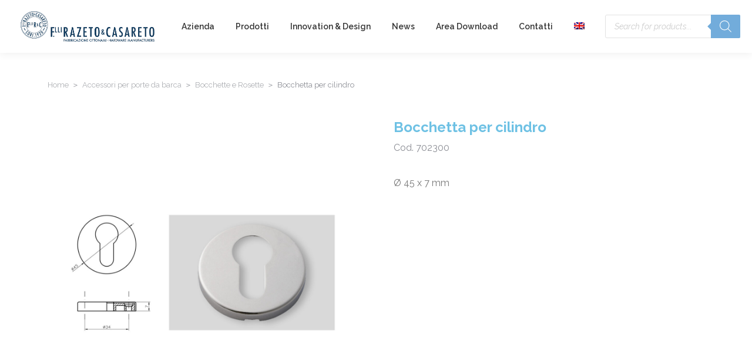

--- FILE ---
content_type: text/html; charset=UTF-8
request_url: https://www.razetocasareto.com/prodotto/bocchetta-per-cilindro/
body_size: 22067
content:
<!DOCTYPE html>
<!--[if !(IE 6) | !(IE 7) | !(IE 8)  ]><!-->
<html lang="it-IT" class="no-js">
<!--<![endif]-->
<head>
	<meta charset="UTF-8" />
				<meta name="viewport" content="width=device-width, initial-scale=1, maximum-scale=1, user-scalable=0"/>
				<link rel="profile" href="https://gmpg.org/xfn/11" />
	<title>Bocchetta per cilindro &#8211; F.lli Razeto e Casareto</title>
<meta name='robots' content='max-image-preview:large' />
	<style>img:is([sizes="auto" i], [sizes^="auto," i]) { contain-intrinsic-size: 3000px 1500px }</style>
	<link rel="alternate" hreflang="en" href="https://www.razetocasareto.com/en/prodotto/rose-for-locking-cylinder/" />
<link rel="alternate" hreflang="it" href="https://www.razetocasareto.com/prodotto/bocchetta-per-cilindro/" />
<link rel="alternate" hreflang="x-default" href="https://www.razetocasareto.com/prodotto/bocchetta-per-cilindro/" />
<link rel='dns-prefetch' href='//fonts.googleapis.com' />
<link rel="alternate" type="application/rss+xml" title="F.lli Razeto e Casareto &raquo; Feed" href="https://www.razetocasareto.com/feed/" />
<link rel="alternate" type="application/rss+xml" title="F.lli Razeto e Casareto &raquo; Feed dei commenti" href="https://www.razetocasareto.com/comments/feed/" />
<link rel="alternate" type="application/rss+xml" title="F.lli Razeto e Casareto &raquo; Bocchetta per cilindro Feed dei commenti" href="https://www.razetocasareto.com/prodotto/bocchetta-per-cilindro/feed/" />
<script>
window._wpemojiSettings = {"baseUrl":"https:\/\/s.w.org\/images\/core\/emoji\/16.0.1\/72x72\/","ext":".png","svgUrl":"https:\/\/s.w.org\/images\/core\/emoji\/16.0.1\/svg\/","svgExt":".svg","source":{"concatemoji":"https:\/\/www.razetocasareto.com\/wp-includes\/js\/wp-emoji-release.min.js?ver=6.8.3"}};
/*! This file is auto-generated */
!function(s,n){var o,i,e;function c(e){try{var t={supportTests:e,timestamp:(new Date).valueOf()};sessionStorage.setItem(o,JSON.stringify(t))}catch(e){}}function p(e,t,n){e.clearRect(0,0,e.canvas.width,e.canvas.height),e.fillText(t,0,0);var t=new Uint32Array(e.getImageData(0,0,e.canvas.width,e.canvas.height).data),a=(e.clearRect(0,0,e.canvas.width,e.canvas.height),e.fillText(n,0,0),new Uint32Array(e.getImageData(0,0,e.canvas.width,e.canvas.height).data));return t.every(function(e,t){return e===a[t]})}function u(e,t){e.clearRect(0,0,e.canvas.width,e.canvas.height),e.fillText(t,0,0);for(var n=e.getImageData(16,16,1,1),a=0;a<n.data.length;a++)if(0!==n.data[a])return!1;return!0}function f(e,t,n,a){switch(t){case"flag":return n(e,"\ud83c\udff3\ufe0f\u200d\u26a7\ufe0f","\ud83c\udff3\ufe0f\u200b\u26a7\ufe0f")?!1:!n(e,"\ud83c\udde8\ud83c\uddf6","\ud83c\udde8\u200b\ud83c\uddf6")&&!n(e,"\ud83c\udff4\udb40\udc67\udb40\udc62\udb40\udc65\udb40\udc6e\udb40\udc67\udb40\udc7f","\ud83c\udff4\u200b\udb40\udc67\u200b\udb40\udc62\u200b\udb40\udc65\u200b\udb40\udc6e\u200b\udb40\udc67\u200b\udb40\udc7f");case"emoji":return!a(e,"\ud83e\udedf")}return!1}function g(e,t,n,a){var r="undefined"!=typeof WorkerGlobalScope&&self instanceof WorkerGlobalScope?new OffscreenCanvas(300,150):s.createElement("canvas"),o=r.getContext("2d",{willReadFrequently:!0}),i=(o.textBaseline="top",o.font="600 32px Arial",{});return e.forEach(function(e){i[e]=t(o,e,n,a)}),i}function t(e){var t=s.createElement("script");t.src=e,t.defer=!0,s.head.appendChild(t)}"undefined"!=typeof Promise&&(o="wpEmojiSettingsSupports",i=["flag","emoji"],n.supports={everything:!0,everythingExceptFlag:!0},e=new Promise(function(e){s.addEventListener("DOMContentLoaded",e,{once:!0})}),new Promise(function(t){var n=function(){try{var e=JSON.parse(sessionStorage.getItem(o));if("object"==typeof e&&"number"==typeof e.timestamp&&(new Date).valueOf()<e.timestamp+604800&&"object"==typeof e.supportTests)return e.supportTests}catch(e){}return null}();if(!n){if("undefined"!=typeof Worker&&"undefined"!=typeof OffscreenCanvas&&"undefined"!=typeof URL&&URL.createObjectURL&&"undefined"!=typeof Blob)try{var e="postMessage("+g.toString()+"("+[JSON.stringify(i),f.toString(),p.toString(),u.toString()].join(",")+"));",a=new Blob([e],{type:"text/javascript"}),r=new Worker(URL.createObjectURL(a),{name:"wpTestEmojiSupports"});return void(r.onmessage=function(e){c(n=e.data),r.terminate(),t(n)})}catch(e){}c(n=g(i,f,p,u))}t(n)}).then(function(e){for(var t in e)n.supports[t]=e[t],n.supports.everything=n.supports.everything&&n.supports[t],"flag"!==t&&(n.supports.everythingExceptFlag=n.supports.everythingExceptFlag&&n.supports[t]);n.supports.everythingExceptFlag=n.supports.everythingExceptFlag&&!n.supports.flag,n.DOMReady=!1,n.readyCallback=function(){n.DOMReady=!0}}).then(function(){return e}).then(function(){var e;n.supports.everything||(n.readyCallback(),(e=n.source||{}).concatemoji?t(e.concatemoji):e.wpemoji&&e.twemoji&&(t(e.twemoji),t(e.wpemoji)))}))}((window,document),window._wpemojiSettings);
</script>
<style id='wp-emoji-styles-inline-css'>

	img.wp-smiley, img.emoji {
		display: inline !important;
		border: none !important;
		box-shadow: none !important;
		height: 1em !important;
		width: 1em !important;
		margin: 0 0.07em !important;
		vertical-align: -0.1em !important;
		background: none !important;
		padding: 0 !important;
	}
</style>
<link rel='stylesheet' id='wp-block-library-css' href='https://www.razetocasareto.com/wp-includes/css/dist/block-library/style.min.css?ver=6.8.3' media='all' />
<style id='wp-block-library-theme-inline-css'>
.wp-block-audio :where(figcaption){color:#555;font-size:13px;text-align:center}.is-dark-theme .wp-block-audio :where(figcaption){color:#ffffffa6}.wp-block-audio{margin:0 0 1em}.wp-block-code{border:1px solid #ccc;border-radius:4px;font-family:Menlo,Consolas,monaco,monospace;padding:.8em 1em}.wp-block-embed :where(figcaption){color:#555;font-size:13px;text-align:center}.is-dark-theme .wp-block-embed :where(figcaption){color:#ffffffa6}.wp-block-embed{margin:0 0 1em}.blocks-gallery-caption{color:#555;font-size:13px;text-align:center}.is-dark-theme .blocks-gallery-caption{color:#ffffffa6}:root :where(.wp-block-image figcaption){color:#555;font-size:13px;text-align:center}.is-dark-theme :root :where(.wp-block-image figcaption){color:#ffffffa6}.wp-block-image{margin:0 0 1em}.wp-block-pullquote{border-bottom:4px solid;border-top:4px solid;color:currentColor;margin-bottom:1.75em}.wp-block-pullquote cite,.wp-block-pullquote footer,.wp-block-pullquote__citation{color:currentColor;font-size:.8125em;font-style:normal;text-transform:uppercase}.wp-block-quote{border-left:.25em solid;margin:0 0 1.75em;padding-left:1em}.wp-block-quote cite,.wp-block-quote footer{color:currentColor;font-size:.8125em;font-style:normal;position:relative}.wp-block-quote:where(.has-text-align-right){border-left:none;border-right:.25em solid;padding-left:0;padding-right:1em}.wp-block-quote:where(.has-text-align-center){border:none;padding-left:0}.wp-block-quote.is-large,.wp-block-quote.is-style-large,.wp-block-quote:where(.is-style-plain){border:none}.wp-block-search .wp-block-search__label{font-weight:700}.wp-block-search__button{border:1px solid #ccc;padding:.375em .625em}:where(.wp-block-group.has-background){padding:1.25em 2.375em}.wp-block-separator.has-css-opacity{opacity:.4}.wp-block-separator{border:none;border-bottom:2px solid;margin-left:auto;margin-right:auto}.wp-block-separator.has-alpha-channel-opacity{opacity:1}.wp-block-separator:not(.is-style-wide):not(.is-style-dots){width:100px}.wp-block-separator.has-background:not(.is-style-dots){border-bottom:none;height:1px}.wp-block-separator.has-background:not(.is-style-wide):not(.is-style-dots){height:2px}.wp-block-table{margin:0 0 1em}.wp-block-table td,.wp-block-table th{word-break:normal}.wp-block-table :where(figcaption){color:#555;font-size:13px;text-align:center}.is-dark-theme .wp-block-table :where(figcaption){color:#ffffffa6}.wp-block-video :where(figcaption){color:#555;font-size:13px;text-align:center}.is-dark-theme .wp-block-video :where(figcaption){color:#ffffffa6}.wp-block-video{margin:0 0 1em}:root :where(.wp-block-template-part.has-background){margin-bottom:0;margin-top:0;padding:1.25em 2.375em}
</style>
<style id='classic-theme-styles-inline-css'>
/*! This file is auto-generated */
.wp-block-button__link{color:#fff;background-color:#32373c;border-radius:9999px;box-shadow:none;text-decoration:none;padding:calc(.667em + 2px) calc(1.333em + 2px);font-size:1.125em}.wp-block-file__button{background:#32373c;color:#fff;text-decoration:none}
</style>
<style id='global-styles-inline-css'>
:root{--wp--preset--aspect-ratio--square: 1;--wp--preset--aspect-ratio--4-3: 4/3;--wp--preset--aspect-ratio--3-4: 3/4;--wp--preset--aspect-ratio--3-2: 3/2;--wp--preset--aspect-ratio--2-3: 2/3;--wp--preset--aspect-ratio--16-9: 16/9;--wp--preset--aspect-ratio--9-16: 9/16;--wp--preset--color--black: #000000;--wp--preset--color--cyan-bluish-gray: #abb8c3;--wp--preset--color--white: #FFF;--wp--preset--color--pale-pink: #f78da7;--wp--preset--color--vivid-red: #cf2e2e;--wp--preset--color--luminous-vivid-orange: #ff6900;--wp--preset--color--luminous-vivid-amber: #fcb900;--wp--preset--color--light-green-cyan: #7bdcb5;--wp--preset--color--vivid-green-cyan: #00d084;--wp--preset--color--pale-cyan-blue: #8ed1fc;--wp--preset--color--vivid-cyan-blue: #0693e3;--wp--preset--color--vivid-purple: #9b51e0;--wp--preset--color--accent: #72acdb;--wp--preset--color--dark-gray: #111;--wp--preset--color--light-gray: #767676;--wp--preset--gradient--vivid-cyan-blue-to-vivid-purple: linear-gradient(135deg,rgba(6,147,227,1) 0%,rgb(155,81,224) 100%);--wp--preset--gradient--light-green-cyan-to-vivid-green-cyan: linear-gradient(135deg,rgb(122,220,180) 0%,rgb(0,208,130) 100%);--wp--preset--gradient--luminous-vivid-amber-to-luminous-vivid-orange: linear-gradient(135deg,rgba(252,185,0,1) 0%,rgba(255,105,0,1) 100%);--wp--preset--gradient--luminous-vivid-orange-to-vivid-red: linear-gradient(135deg,rgba(255,105,0,1) 0%,rgb(207,46,46) 100%);--wp--preset--gradient--very-light-gray-to-cyan-bluish-gray: linear-gradient(135deg,rgb(238,238,238) 0%,rgb(169,184,195) 100%);--wp--preset--gradient--cool-to-warm-spectrum: linear-gradient(135deg,rgb(74,234,220) 0%,rgb(151,120,209) 20%,rgb(207,42,186) 40%,rgb(238,44,130) 60%,rgb(251,105,98) 80%,rgb(254,248,76) 100%);--wp--preset--gradient--blush-light-purple: linear-gradient(135deg,rgb(255,206,236) 0%,rgb(152,150,240) 100%);--wp--preset--gradient--blush-bordeaux: linear-gradient(135deg,rgb(254,205,165) 0%,rgb(254,45,45) 50%,rgb(107,0,62) 100%);--wp--preset--gradient--luminous-dusk: linear-gradient(135deg,rgb(255,203,112) 0%,rgb(199,81,192) 50%,rgb(65,88,208) 100%);--wp--preset--gradient--pale-ocean: linear-gradient(135deg,rgb(255,245,203) 0%,rgb(182,227,212) 50%,rgb(51,167,181) 100%);--wp--preset--gradient--electric-grass: linear-gradient(135deg,rgb(202,248,128) 0%,rgb(113,206,126) 100%);--wp--preset--gradient--midnight: linear-gradient(135deg,rgb(2,3,129) 0%,rgb(40,116,252) 100%);--wp--preset--font-size--small: 13px;--wp--preset--font-size--medium: 20px;--wp--preset--font-size--large: 36px;--wp--preset--font-size--x-large: 42px;--wp--preset--spacing--20: 0.44rem;--wp--preset--spacing--30: 0.67rem;--wp--preset--spacing--40: 1rem;--wp--preset--spacing--50: 1.5rem;--wp--preset--spacing--60: 2.25rem;--wp--preset--spacing--70: 3.38rem;--wp--preset--spacing--80: 5.06rem;--wp--preset--shadow--natural: 6px 6px 9px rgba(0, 0, 0, 0.2);--wp--preset--shadow--deep: 12px 12px 50px rgba(0, 0, 0, 0.4);--wp--preset--shadow--sharp: 6px 6px 0px rgba(0, 0, 0, 0.2);--wp--preset--shadow--outlined: 6px 6px 0px -3px rgba(255, 255, 255, 1), 6px 6px rgba(0, 0, 0, 1);--wp--preset--shadow--crisp: 6px 6px 0px rgba(0, 0, 0, 1);}:where(.is-layout-flex){gap: 0.5em;}:where(.is-layout-grid){gap: 0.5em;}body .is-layout-flex{display: flex;}.is-layout-flex{flex-wrap: wrap;align-items: center;}.is-layout-flex > :is(*, div){margin: 0;}body .is-layout-grid{display: grid;}.is-layout-grid > :is(*, div){margin: 0;}:where(.wp-block-columns.is-layout-flex){gap: 2em;}:where(.wp-block-columns.is-layout-grid){gap: 2em;}:where(.wp-block-post-template.is-layout-flex){gap: 1.25em;}:where(.wp-block-post-template.is-layout-grid){gap: 1.25em;}.has-black-color{color: var(--wp--preset--color--black) !important;}.has-cyan-bluish-gray-color{color: var(--wp--preset--color--cyan-bluish-gray) !important;}.has-white-color{color: var(--wp--preset--color--white) !important;}.has-pale-pink-color{color: var(--wp--preset--color--pale-pink) !important;}.has-vivid-red-color{color: var(--wp--preset--color--vivid-red) !important;}.has-luminous-vivid-orange-color{color: var(--wp--preset--color--luminous-vivid-orange) !important;}.has-luminous-vivid-amber-color{color: var(--wp--preset--color--luminous-vivid-amber) !important;}.has-light-green-cyan-color{color: var(--wp--preset--color--light-green-cyan) !important;}.has-vivid-green-cyan-color{color: var(--wp--preset--color--vivid-green-cyan) !important;}.has-pale-cyan-blue-color{color: var(--wp--preset--color--pale-cyan-blue) !important;}.has-vivid-cyan-blue-color{color: var(--wp--preset--color--vivid-cyan-blue) !important;}.has-vivid-purple-color{color: var(--wp--preset--color--vivid-purple) !important;}.has-black-background-color{background-color: var(--wp--preset--color--black) !important;}.has-cyan-bluish-gray-background-color{background-color: var(--wp--preset--color--cyan-bluish-gray) !important;}.has-white-background-color{background-color: var(--wp--preset--color--white) !important;}.has-pale-pink-background-color{background-color: var(--wp--preset--color--pale-pink) !important;}.has-vivid-red-background-color{background-color: var(--wp--preset--color--vivid-red) !important;}.has-luminous-vivid-orange-background-color{background-color: var(--wp--preset--color--luminous-vivid-orange) !important;}.has-luminous-vivid-amber-background-color{background-color: var(--wp--preset--color--luminous-vivid-amber) !important;}.has-light-green-cyan-background-color{background-color: var(--wp--preset--color--light-green-cyan) !important;}.has-vivid-green-cyan-background-color{background-color: var(--wp--preset--color--vivid-green-cyan) !important;}.has-pale-cyan-blue-background-color{background-color: var(--wp--preset--color--pale-cyan-blue) !important;}.has-vivid-cyan-blue-background-color{background-color: var(--wp--preset--color--vivid-cyan-blue) !important;}.has-vivid-purple-background-color{background-color: var(--wp--preset--color--vivid-purple) !important;}.has-black-border-color{border-color: var(--wp--preset--color--black) !important;}.has-cyan-bluish-gray-border-color{border-color: var(--wp--preset--color--cyan-bluish-gray) !important;}.has-white-border-color{border-color: var(--wp--preset--color--white) !important;}.has-pale-pink-border-color{border-color: var(--wp--preset--color--pale-pink) !important;}.has-vivid-red-border-color{border-color: var(--wp--preset--color--vivid-red) !important;}.has-luminous-vivid-orange-border-color{border-color: var(--wp--preset--color--luminous-vivid-orange) !important;}.has-luminous-vivid-amber-border-color{border-color: var(--wp--preset--color--luminous-vivid-amber) !important;}.has-light-green-cyan-border-color{border-color: var(--wp--preset--color--light-green-cyan) !important;}.has-vivid-green-cyan-border-color{border-color: var(--wp--preset--color--vivid-green-cyan) !important;}.has-pale-cyan-blue-border-color{border-color: var(--wp--preset--color--pale-cyan-blue) !important;}.has-vivid-cyan-blue-border-color{border-color: var(--wp--preset--color--vivid-cyan-blue) !important;}.has-vivid-purple-border-color{border-color: var(--wp--preset--color--vivid-purple) !important;}.has-vivid-cyan-blue-to-vivid-purple-gradient-background{background: var(--wp--preset--gradient--vivid-cyan-blue-to-vivid-purple) !important;}.has-light-green-cyan-to-vivid-green-cyan-gradient-background{background: var(--wp--preset--gradient--light-green-cyan-to-vivid-green-cyan) !important;}.has-luminous-vivid-amber-to-luminous-vivid-orange-gradient-background{background: var(--wp--preset--gradient--luminous-vivid-amber-to-luminous-vivid-orange) !important;}.has-luminous-vivid-orange-to-vivid-red-gradient-background{background: var(--wp--preset--gradient--luminous-vivid-orange-to-vivid-red) !important;}.has-very-light-gray-to-cyan-bluish-gray-gradient-background{background: var(--wp--preset--gradient--very-light-gray-to-cyan-bluish-gray) !important;}.has-cool-to-warm-spectrum-gradient-background{background: var(--wp--preset--gradient--cool-to-warm-spectrum) !important;}.has-blush-light-purple-gradient-background{background: var(--wp--preset--gradient--blush-light-purple) !important;}.has-blush-bordeaux-gradient-background{background: var(--wp--preset--gradient--blush-bordeaux) !important;}.has-luminous-dusk-gradient-background{background: var(--wp--preset--gradient--luminous-dusk) !important;}.has-pale-ocean-gradient-background{background: var(--wp--preset--gradient--pale-ocean) !important;}.has-electric-grass-gradient-background{background: var(--wp--preset--gradient--electric-grass) !important;}.has-midnight-gradient-background{background: var(--wp--preset--gradient--midnight) !important;}.has-small-font-size{font-size: var(--wp--preset--font-size--small) !important;}.has-medium-font-size{font-size: var(--wp--preset--font-size--medium) !important;}.has-large-font-size{font-size: var(--wp--preset--font-size--large) !important;}.has-x-large-font-size{font-size: var(--wp--preset--font-size--x-large) !important;}
:where(.wp-block-post-template.is-layout-flex){gap: 1.25em;}:where(.wp-block-post-template.is-layout-grid){gap: 1.25em;}
:where(.wp-block-columns.is-layout-flex){gap: 2em;}:where(.wp-block-columns.is-layout-grid){gap: 2em;}
:root :where(.wp-block-pullquote){font-size: 1.5em;line-height: 1.6;}
</style>
<link rel='stylesheet' id='photoswipe-css' href='https://www.razetocasareto.com/wp-content/plugins/woocommerce/assets/css/photoswipe/photoswipe.min.css?ver=10.3.4' media='all' />
<link rel='stylesheet' id='photoswipe-default-skin-css' href='https://www.razetocasareto.com/wp-content/plugins/woocommerce/assets/css/photoswipe/default-skin/default-skin.min.css?ver=10.3.4' media='all' />
<style id='woocommerce-inline-inline-css'>
.woocommerce form .form-row .required { visibility: visible; }
</style>
<link rel='stylesheet' id='ywctm-frontend-css' href='https://www.razetocasareto.com/wp-content/plugins/yith-woocommerce-catalog-mode/assets/css/frontend.min.css?ver=2.50.0' media='all' />
<style id='ywctm-frontend-inline-css'>
form.cart button.single_add_to_cart_button, .ppc-button-wrapper, .wc-ppcp-paylater-msg__container, form.cart .quantity, table.variations, form.variations_form, .single_variation_wrap .variations_button, .widget.woocommerce.widget_shopping_cart{display: none !important}
</style>
<link rel='stylesheet' id='brands-styles-css' href='https://www.razetocasareto.com/wp-content/plugins/woocommerce/assets/css/brands.css?ver=10.3.4' media='all' />
<link rel='stylesheet' id='dgwt-wcas-style-css' href='https://www.razetocasareto.com/wp-content/plugins/ajax-search-for-woocommerce/assets/css/style.min.css?ver=1.31.0' media='all' />
<link rel='stylesheet' id='the7-font-css' href='https://www.razetocasareto.com/wp-content/themes/dt-the7/fonts/icomoon-the7-font/icomoon-the7-font.min.css?ver=12.10.0.1' media='all' />
<link rel='stylesheet' id='the7-awesome-fonts-css' href='https://www.razetocasareto.com/wp-content/themes/dt-the7/fonts/FontAwesome/css/all.min.css?ver=12.10.0.1' media='all' />
<link rel='stylesheet' id='elementor-frontend-css' href='https://www.razetocasareto.com/wp-content/plugins/elementor/assets/css/frontend.min.css?ver=3.33.0' media='all' />
<link rel='stylesheet' id='widget-heading-css' href='https://www.razetocasareto.com/wp-content/plugins/elementor/assets/css/widget-heading.min.css?ver=3.33.0' media='all' />
<link rel='stylesheet' id='the7-simple-common-css' href='https://www.razetocasareto.com/wp-content/themes/dt-the7/css/compatibility/elementor/the7-simple-common.min.css?ver=12.10.0.1' media='all' />
<link rel='stylesheet' id='the7-elements-woo-simple-products-carousel-css' href='https://www.razetocasareto.com/wp-content/themes/dt-the7/css/compatibility/elementor/the7-woocommerce-simple-products-carousel.min.css?ver=12.10.0.1' media='all' />
<link rel='stylesheet' id='the7-carousel-navigation-css' href='https://www.razetocasareto.com/wp-content/themes/dt-the7/css/compatibility/elementor/the7-carousel-navigation.min.css?ver=12.10.0.1' media='all' />
<link rel='stylesheet' id='elementor-icons-css' href='https://www.razetocasareto.com/wp-content/plugins/elementor/assets/lib/eicons/css/elementor-icons.min.css?ver=5.44.0' media='all' />
<link rel='stylesheet' id='elementor-post-15-css' href='https://www.razetocasareto.com/wp-content/uploads/elementor/css/post-15.css?ver=1762874857' media='all' />
<link rel='stylesheet' id='elementor-post-27899-css' href='https://www.razetocasareto.com/wp-content/uploads/elementor/css/post-27899.css?ver=1762875274' media='all' />
<link rel='stylesheet' id='elementor-post-27270-css' href='https://www.razetocasareto.com/wp-content/uploads/elementor/css/post-27270.css?ver=1762875551' media='all' />
<link rel='stylesheet' id='dt-web-fonts-css' href='https://fonts.googleapis.com/css?family=Roboto:400,500,600,700%7CRaleway:400,500,600,700' media='all' />
<link rel='stylesheet' id='dt-main-css' href='https://www.razetocasareto.com/wp-content/themes/dt-the7/css/main.min.css?ver=12.10.0.1' media='all' />
<link rel='stylesheet' id='the7-custom-scrollbar-css' href='https://www.razetocasareto.com/wp-content/themes/dt-the7/lib/custom-scrollbar/custom-scrollbar.min.css?ver=12.10.0.1' media='all' />
<link rel='stylesheet' id='the7-core-css' href='https://www.razetocasareto.com/wp-content/plugins/dt-the7-core/assets/css/post-type.min.css?ver=2.7.12' media='all' />
<link rel='stylesheet' id='the7-css-vars-css' href='https://www.razetocasareto.com/wp-content/uploads/the7-css/css-vars.css?ver=d00762efc237' media='all' />
<link rel='stylesheet' id='dt-custom-css' href='https://www.razetocasareto.com/wp-content/uploads/the7-css/custom.css?ver=d00762efc237' media='all' />
<link rel='stylesheet' id='wc-dt-custom-css' href='https://www.razetocasareto.com/wp-content/uploads/the7-css/compatibility/wc-dt-custom.css?ver=d00762efc237' media='all' />
<link rel='stylesheet' id='dt-media-css' href='https://www.razetocasareto.com/wp-content/uploads/the7-css/media.css?ver=d00762efc237' media='all' />
<link rel='stylesheet' id='the7-mega-menu-css' href='https://www.razetocasareto.com/wp-content/uploads/the7-css/mega-menu.css?ver=d00762efc237' media='all' />
<link rel='stylesheet' id='the7-elements-albums-portfolio-css' href='https://www.razetocasareto.com/wp-content/uploads/the7-css/the7-elements-albums-portfolio.css?ver=d00762efc237' media='all' />
<link rel='stylesheet' id='wpml.less-css' href='https://www.razetocasareto.com/wp-content/uploads/the7-css/compatibility/wpml.css?ver=d00762efc237' media='all' />
<link rel='stylesheet' id='the7-elements-css' href='https://www.razetocasareto.com/wp-content/uploads/the7-css/post-type-dynamic.css?ver=d00762efc237' media='all' />
<link rel='stylesheet' id='style-css' href='https://www.razetocasareto.com/wp-content/themes/dt-the7/style.css?ver=12.10.0.1' media='all' />
<link rel='stylesheet' id='the7-elementor-global-css' href='https://www.razetocasareto.com/wp-content/themes/dt-the7/css/compatibility/elementor/elementor-global.min.css?ver=12.10.0.1' media='all' />
<link rel='stylesheet' id='the7-widget-css' href='https://www.razetocasareto.com/wp-content/themes/dt-the7/css/compatibility/elementor/the7-widget.min.css?ver=12.10.0.1' media='all' />
<link rel='stylesheet' id='elementor-gf-roboto-css' href='https://fonts.googleapis.com/css?family=Roboto:100,100italic,200,200italic,300,300italic,400,400italic,500,500italic,600,600italic,700,700italic,800,800italic,900,900italic&#038;display=auto' media='all' />
<link rel='stylesheet' id='elementor-gf-robotoslab-css' href='https://fonts.googleapis.com/css?family=Roboto+Slab:100,100italic,200,200italic,300,300italic,400,400italic,500,500italic,600,600italic,700,700italic,800,800italic,900,900italic&#038;display=auto' media='all' />
<link rel='stylesheet' id='elementor-gf-raleway-css' href='https://fonts.googleapis.com/css?family=Raleway:100,100italic,200,200italic,300,300italic,400,400italic,500,500italic,600,600italic,700,700italic,800,800italic,900,900italic&#038;display=auto' media='all' />
<link rel='stylesheet' id='elementor-icons-shared-0-css' href='https://www.razetocasareto.com/wp-content/plugins/elementor/assets/lib/font-awesome/css/fontawesome.min.css?ver=5.15.3' media='all' />
<link rel='stylesheet' id='elementor-icons-fa-regular-css' href='https://www.razetocasareto.com/wp-content/plugins/elementor/assets/lib/font-awesome/css/regular.min.css?ver=5.15.3' media='all' />
<link rel='stylesheet' id='elementor-icons-the7-icons-css' href='https://www.razetocasareto.com/wp-content/themes/dt-the7/fonts/icomoon-the7-font/icomoon-the7-font.min.css?ver=12.10.0.1' media='all' />
<script src="https://www.razetocasareto.com/wp-includes/js/jquery/jquery.min.js?ver=3.7.1" id="jquery-core-js"></script>
<script src="https://www.razetocasareto.com/wp-includes/js/jquery/jquery-migrate.min.js?ver=3.4.1" id="jquery-migrate-js"></script>
<script id="wpml-cookie-js-extra">
var wpml_cookies = {"wp-wpml_current_language":{"value":"it","expires":1,"path":"\/"}};
var wpml_cookies = {"wp-wpml_current_language":{"value":"it","expires":1,"path":"\/"}};
</script>
<script src="https://www.razetocasareto.com/wp-content/plugins/sitepress-multilingual-cms/res/js/cookies/language-cookie.js?ver=485900" id="wpml-cookie-js" defer data-wp-strategy="defer"></script>
<script src="https://www.razetocasareto.com/wp-content/plugins/woocommerce/assets/js/jquery-blockui/jquery.blockUI.min.js?ver=2.7.0-wc.10.3.4" id="wc-jquery-blockui-js" defer data-wp-strategy="defer"></script>
<script id="wc-add-to-cart-js-extra">
var wc_add_to_cart_params = {"ajax_url":"\/wp-admin\/admin-ajax.php","wc_ajax_url":"\/?wc-ajax=%%endpoint%%","i18n_view_cart":"Vedi carrello","cart_url":"https:\/\/www.razetocasareto.com","is_cart":"","cart_redirect_after_add":"no"};
</script>
<script src="https://www.razetocasareto.com/wp-content/plugins/woocommerce/assets/js/frontend/add-to-cart.min.js?ver=10.3.4" id="wc-add-to-cart-js" defer data-wp-strategy="defer"></script>
<script src="https://www.razetocasareto.com/wp-content/plugins/woocommerce/assets/js/photoswipe/photoswipe.min.js?ver=4.1.1-wc.10.3.4" id="wc-photoswipe-js" defer data-wp-strategy="defer"></script>
<script src="https://www.razetocasareto.com/wp-content/plugins/woocommerce/assets/js/photoswipe/photoswipe-ui-default.min.js?ver=4.1.1-wc.10.3.4" id="wc-photoswipe-ui-default-js" defer data-wp-strategy="defer"></script>
<script id="wc-single-product-js-extra">
var wc_single_product_params = {"i18n_required_rating_text":"Seleziona una valutazione","i18n_rating_options":["1 stella su 5","2 stelle su 5","3 stelle su 5","4 stelle su 5","5 stelle su 5"],"i18n_product_gallery_trigger_text":"Visualizza la galleria di immagini a schermo intero","review_rating_required":"yes","flexslider":{"rtl":false,"animation":"slide","smoothHeight":true,"directionNav":false,"controlNav":"thumbnails","slideshow":false,"animationSpeed":500,"animationLoop":false,"allowOneSlide":false},"zoom_enabled":"1","zoom_options":[],"photoswipe_enabled":"1","photoswipe_options":{"shareEl":false,"closeOnScroll":false,"history":false,"hideAnimationDuration":0,"showAnimationDuration":0},"flexslider_enabled":"1"};
</script>
<script src="https://www.razetocasareto.com/wp-content/plugins/woocommerce/assets/js/frontend/single-product.min.js?ver=10.3.4" id="wc-single-product-js" defer data-wp-strategy="defer"></script>
<script src="https://www.razetocasareto.com/wp-content/plugins/woocommerce/assets/js/js-cookie/js.cookie.min.js?ver=2.1.4-wc.10.3.4" id="wc-js-cookie-js" defer data-wp-strategy="defer"></script>
<script id="woocommerce-js-extra">
var woocommerce_params = {"ajax_url":"\/wp-admin\/admin-ajax.php","wc_ajax_url":"\/?wc-ajax=%%endpoint%%","i18n_password_show":"Mostra password","i18n_password_hide":"Nascondi password"};
</script>
<script src="https://www.razetocasareto.com/wp-content/plugins/woocommerce/assets/js/frontend/woocommerce.min.js?ver=10.3.4" id="woocommerce-js" defer data-wp-strategy="defer"></script>
<script id="dt-above-fold-js-extra">
var dtLocal = {"themeUrl":"https:\/\/www.razetocasareto.com\/wp-content\/themes\/dt-the7","passText":"Per visualizzare questo post protetto, inserisci la password qui sotto:","moreButtonText":{"loading":"Caricamento...","loadMore":"Carica ancora"},"postID":"57026","ajaxurl":"https:\/\/www.razetocasareto.com\/wp-admin\/admin-ajax.php","REST":{"baseUrl":"https:\/\/www.razetocasareto.com\/wp-json\/the7\/v1","endpoints":{"sendMail":"\/send-mail"}},"contactMessages":{"required":"One or more fields have an error. Please check and try again.","terms":"Accetta la privacy policy.","fillTheCaptchaError":"Riempi il captcha."},"captchaSiteKey":"","ajaxNonce":"e1a25fcd85","pageData":"","themeSettings":{"smoothScroll":"off","lazyLoading":false,"desktopHeader":{"height":90},"ToggleCaptionEnabled":"disabled","ToggleCaption":"Navigazione","floatingHeader":{"showAfter":94,"showMenu":true,"height":60,"logo":{"showLogo":true,"html":"<img class=\" preload-me\" src=\"https:\/\/www.razetocasareto.com\/wp-content\/uploads\/2021\/11\/RazetoCompleto_RGB.png\" srcset=\"https:\/\/www.razetocasareto.com\/wp-content\/uploads\/2021\/11\/RazetoCompleto_RGB.png 258w, https:\/\/www.razetocasareto.com\/wp-content\/uploads\/2021\/11\/RazetoCompleto_RGB@2x.png 516w\" width=\"258\" height=\"82\"   sizes=\"258px\" alt=\"F.lli Razeto e Casareto\" \/>","url":"https:\/\/www.razetocasareto.com\/"}},"topLine":{"floatingTopLine":{"logo":{"showLogo":false,"html":""}}},"mobileHeader":{"firstSwitchPoint":992,"secondSwitchPoint":778,"firstSwitchPointHeight":60,"secondSwitchPointHeight":60,"mobileToggleCaptionEnabled":"disabled","mobileToggleCaption":"Menu"},"stickyMobileHeaderFirstSwitch":{"logo":{"html":"<img class=\" preload-me\" src=\"https:\/\/www.razetocasareto.com\/wp-content\/uploads\/2021\/11\/RazetoCompleto_RGB.png\" srcset=\"https:\/\/www.razetocasareto.com\/wp-content\/uploads\/2021\/11\/RazetoCompleto_RGB.png 258w, https:\/\/www.razetocasareto.com\/wp-content\/uploads\/2021\/11\/RazetoCompleto_RGB@2x.png 516w\" width=\"258\" height=\"82\"   sizes=\"258px\" alt=\"F.lli Razeto e Casareto\" \/>"}},"stickyMobileHeaderSecondSwitch":{"logo":{"html":"<img class=\" preload-me\" src=\"https:\/\/www.razetocasareto.com\/wp-content\/uploads\/2021\/11\/RazetoCompleto_RGB.png\" srcset=\"https:\/\/www.razetocasareto.com\/wp-content\/uploads\/2021\/11\/RazetoCompleto_RGB.png 258w, https:\/\/www.razetocasareto.com\/wp-content\/uploads\/2021\/11\/RazetoCompleto_RGB@2x.png 516w\" width=\"258\" height=\"82\"   sizes=\"258px\" alt=\"F.lli Razeto e Casareto\" \/>"}},"sidebar":{"switchPoint":992},"boxedWidth":"1280px"},"wcCartFragmentHash":"5b4a1c8d0dd6282c6079136dbc40013e","elementor":{"settings":{"container_width":1280}}};
var dtShare = {"shareButtonText":{"facebook":"Condividi su Facebook","twitter":"Share on X","pinterest":"Pin it","linkedin":"Condividi su Linkedin","whatsapp":"Condividi su Whatsapp"},"overlayOpacity":"85"};
</script>
<script src="https://www.razetocasareto.com/wp-content/themes/dt-the7/js/above-the-fold.min.js?ver=12.10.0.1" id="dt-above-fold-js"></script>
<script src="https://www.razetocasareto.com/wp-content/themes/dt-the7/js/compatibility/woocommerce/woocommerce.min.js?ver=12.10.0.1" id="dt-woocommerce-js"></script>
<link rel="https://api.w.org/" href="https://www.razetocasareto.com/wp-json/" /><link rel="alternate" title="JSON" type="application/json" href="https://www.razetocasareto.com/wp-json/wp/v2/product/57026" /><link rel="EditURI" type="application/rsd+xml" title="RSD" href="https://www.razetocasareto.com/xmlrpc.php?rsd" />
<meta name="generator" content="WordPress 6.8.3" />
<meta name="generator" content="WooCommerce 10.3.4" />
<link rel="canonical" href="https://www.razetocasareto.com/prodotto/bocchetta-per-cilindro/" />
<link rel='shortlink' href='https://www.razetocasareto.com/?p=57026' />
<link rel="alternate" title="oEmbed (JSON)" type="application/json+oembed" href="https://www.razetocasareto.com/wp-json/oembed/1.0/embed?url=https%3A%2F%2Fwww.razetocasareto.com%2Fprodotto%2Fbocchetta-per-cilindro%2F" />
<link rel="alternate" title="oEmbed (XML)" type="text/xml+oembed" href="https://www.razetocasareto.com/wp-json/oembed/1.0/embed?url=https%3A%2F%2Fwww.razetocasareto.com%2Fprodotto%2Fbocchetta-per-cilindro%2F&#038;format=xml" />
<meta name="generator" content="WPML ver:4.8.5 stt:1,27;" />
		<style>
			.dgwt-wcas-ico-magnifier,.dgwt-wcas-ico-magnifier-handler{max-width:20px}.dgwt-wcas-search-wrapp .dgwt-wcas-sf-wrapp input[type=search].dgwt-wcas-search-input,.dgwt-wcas-search-wrapp .dgwt-wcas-sf-wrapp input[type=search].dgwt-wcas-search-input:hover,.dgwt-wcas-search-wrapp .dgwt-wcas-sf-wrapp input[type=search].dgwt-wcas-search-input:focus{background-color:#fff;border-color:#e2e2e2}.dgwt-wcas-search-wrapp .dgwt-wcas-sf-wrapp .dgwt-wcas-search-submit::before{border-color:transparent #72acdb}.dgwt-wcas-search-wrapp .dgwt-wcas-sf-wrapp .dgwt-wcas-search-submit:hover::before,.dgwt-wcas-search-wrapp .dgwt-wcas-sf-wrapp .dgwt-wcas-search-submit:focus::before{border-right-color:#72acdb}.dgwt-wcas-search-wrapp .dgwt-wcas-sf-wrapp .dgwt-wcas-search-submit,.dgwt-wcas-om-bar .dgwt-wcas-om-return{background-color:#72acdb;color:#fff}.dgwt-wcas-search-wrapp .dgwt-wcas-ico-magnifier,.dgwt-wcas-search-wrapp .dgwt-wcas-sf-wrapp .dgwt-wcas-search-submit svg path,.dgwt-wcas-om-bar .dgwt-wcas-om-return svg path{fill:#fff}		</style>
					<style>
				.mini-widgets .dgwt-wcas-search-icon {
					width: 17px;
					margin-top: -2px;
				}

				.mini-widgets .dgwt-wcas-layout-icon-open .dgwt-wcas-search-icon-arrow {
					top: calc(100% + 5px);
				}
			</style>
			<link rel="pingback" href="https://www.razetocasareto.com/xmlrpc.php">
<meta property="og:site_name" content="F.lli Razeto e Casareto" />
<meta property="og:title" content="Bocchetta per cilindro" />
<meta property="og:image" content="https://www.razetocasareto.com/wp-content/uploads/2021/11/702300.jpg" />
<meta property="og:url" content="https://www.razetocasareto.com/prodotto/bocchetta-per-cilindro/" />
<meta property="og:type" content="article" />
	<noscript><style>.woocommerce-product-gallery{ opacity: 1 !important; }</style></noscript>
	<meta name="generator" content="Elementor 3.33.0; settings: css_print_method-external, google_font-enabled, font_display-auto">
<style>.recentcomments a{display:inline !important;padding:0 !important;margin:0 !important;}</style>			<style>
				.e-con.e-parent:nth-of-type(n+4):not(.e-lazyloaded):not(.e-no-lazyload),
				.e-con.e-parent:nth-of-type(n+4):not(.e-lazyloaded):not(.e-no-lazyload) * {
					background-image: none !important;
				}
				@media screen and (max-height: 1024px) {
					.e-con.e-parent:nth-of-type(n+3):not(.e-lazyloaded):not(.e-no-lazyload),
					.e-con.e-parent:nth-of-type(n+3):not(.e-lazyloaded):not(.e-no-lazyload) * {
						background-image: none !important;
					}
				}
				@media screen and (max-height: 640px) {
					.e-con.e-parent:nth-of-type(n+2):not(.e-lazyloaded):not(.e-no-lazyload),
					.e-con.e-parent:nth-of-type(n+2):not(.e-lazyloaded):not(.e-no-lazyload) * {
						background-image: none !important;
					}
				}
			</style>
			<meta name="generator" content="Powered by Slider Revolution 6.7.38 - responsive, Mobile-Friendly Slider Plugin for WordPress with comfortable drag and drop interface." />
<link rel="icon" href="https://www.razetocasareto.com/wp-content/uploads/2023/02/RazetoSoloTimbro_RGB.png" type="image/png" sizes="16x16"/><link rel="icon" href="https://www.razetocasareto.com/wp-content/uploads/2023/02/RazetoSoloTimbro_RGB.png" type="image/png" sizes="32x32"/><script>function setREVStartSize(e){
			//window.requestAnimationFrame(function() {
				window.RSIW = window.RSIW===undefined ? window.innerWidth : window.RSIW;
				window.RSIH = window.RSIH===undefined ? window.innerHeight : window.RSIH;
				try {
					var pw = document.getElementById(e.c).parentNode.offsetWidth,
						newh;
					pw = pw===0 || isNaN(pw) || (e.l=="fullwidth" || e.layout=="fullwidth") ? window.RSIW : pw;
					e.tabw = e.tabw===undefined ? 0 : parseInt(e.tabw);
					e.thumbw = e.thumbw===undefined ? 0 : parseInt(e.thumbw);
					e.tabh = e.tabh===undefined ? 0 : parseInt(e.tabh);
					e.thumbh = e.thumbh===undefined ? 0 : parseInt(e.thumbh);
					e.tabhide = e.tabhide===undefined ? 0 : parseInt(e.tabhide);
					e.thumbhide = e.thumbhide===undefined ? 0 : parseInt(e.thumbhide);
					e.mh = e.mh===undefined || e.mh=="" || e.mh==="auto" ? 0 : parseInt(e.mh,0);
					if(e.layout==="fullscreen" || e.l==="fullscreen")
						newh = Math.max(e.mh,window.RSIH);
					else{
						e.gw = Array.isArray(e.gw) ? e.gw : [e.gw];
						for (var i in e.rl) if (e.gw[i]===undefined || e.gw[i]===0) e.gw[i] = e.gw[i-1];
						e.gh = e.el===undefined || e.el==="" || (Array.isArray(e.el) && e.el.length==0)? e.gh : e.el;
						e.gh = Array.isArray(e.gh) ? e.gh : [e.gh];
						for (var i in e.rl) if (e.gh[i]===undefined || e.gh[i]===0) e.gh[i] = e.gh[i-1];
											
						var nl = new Array(e.rl.length),
							ix = 0,
							sl;
						e.tabw = e.tabhide>=pw ? 0 : e.tabw;
						e.thumbw = e.thumbhide>=pw ? 0 : e.thumbw;
						e.tabh = e.tabhide>=pw ? 0 : e.tabh;
						e.thumbh = e.thumbhide>=pw ? 0 : e.thumbh;
						for (var i in e.rl) nl[i] = e.rl[i]<window.RSIW ? 0 : e.rl[i];
						sl = nl[0];
						for (var i in nl) if (sl>nl[i] && nl[i]>0) { sl = nl[i]; ix=i;}
						var m = pw>(e.gw[ix]+e.tabw+e.thumbw) ? 1 : (pw-(e.tabw+e.thumbw)) / (e.gw[ix]);
						newh =  (e.gh[ix] * m) + (e.tabh + e.thumbh);
					}
					var el = document.getElementById(e.c);
					if (el!==null && el) el.style.height = newh+"px";
					el = document.getElementById(e.c+"_wrapper");
					if (el!==null && el) {
						el.style.height = newh+"px";
						el.style.display = "block";
					}
				} catch(e){
					console.log("Failure at Presize of Slider:" + e)
				}
			//});
		  };</script>
<style id='the7-custom-inline-css' type='text/css'>
.sub-nav .menu-item i.fa,
.sub-nav .menu-item i.fas,
.sub-nav .menu-item i.far,
.sub-nav .menu-item i.fab {
	text-align: center;
	width: 1.25em;
}
</style>
</head>
<body id="the7-body" class="wp-singular product-template-default single single-product postid-57026 wp-custom-logo wp-embed-responsive wp-theme-dt-the7 theme-dt-the7 the7-core-ver-2.7.12 woocommerce woocommerce-page woocommerce-no-js no-comments title-off dt-responsive-on right-mobile-menu-close-icon ouside-menu-close-icon mobile-hamburger-close-bg-enable mobile-hamburger-close-bg-hover-enable  fade-medium-mobile-menu-close-icon fade-medium-menu-close-icon srcset-enabled btn-flat custom-btn-color custom-btn-hover-color phantom-sticky phantom-shadow-decoration phantom-custom-logo-on sticky-mobile-header top-header first-switch-logo-left first-switch-menu-right second-switch-logo-left second-switch-menu-right right-mobile-menu layzr-loading-on dt-wpml popup-message-style the7-ver-12.10.0.1 dt-fa-compatibility elementor-default elementor-template-full-width elementor-clear-template elementor-kit-15 elementor-page-27270">
<!-- The7 12.10.0.1 -->

<div id="page" >
	<a class="skip-link screen-reader-text" href="#content">Vai ai contenuti</a>

<div class="masthead inline-header center widgets full-height shadow-decoration shadow-mobile-header-decoration small-mobile-menu-icon dt-parent-menu-clickable show-sub-menu-on-hover" >

	<div class="top-bar full-width-line top-bar-empty top-bar-line-hide">
	<div class="top-bar-bg" ></div>
	<div class="mini-widgets left-widgets"></div><div class="mini-widgets right-widgets"></div></div>

	<header class="header-bar" role="banner">

		<div class="branding">
	<div id="site-title" class="assistive-text">F.lli Razeto e Casareto</div>
	<div id="site-description" class="assistive-text">Fabbricazione ottonami &#8211; Hardware manufacturers</div>
	<a class="" href="https://www.razetocasareto.com/"><img class=" preload-me" src="https://www.razetocasareto.com/wp-content/uploads/2021/11/RazetoCompleto_RGB.png" srcset="https://www.razetocasareto.com/wp-content/uploads/2021/11/RazetoCompleto_RGB.png 258w, https://www.razetocasareto.com/wp-content/uploads/2021/11/RazetoCompleto_RGB@2x.png 516w" width="258" height="82"   sizes="258px" alt="F.lli Razeto e Casareto" /></a></div>

		<ul id="primary-menu" class="main-nav underline-decoration l-to-r-line outside-item-remove-margin"><li class="menu-item menu-item-type-custom menu-item-object-custom menu-item-has-children menu-item-54237 first has-children depth-0"><a href='#' data-level='1' aria-haspopup='true' aria-expanded='false'><span class="menu-item-text"><span class="menu-text">Azienda</span></span></a><ul class="sub-nav hover-style-bg level-arrows-on" role="group"><li class="menu-item menu-item-type-post_type menu-item-object-page menu-item-54072 first depth-1"><a href='https://www.razetocasareto.com/azienda/' data-level='2'><span class="menu-item-text"><span class="menu-text">Chi siamo</span></span></a></li> <li class="menu-item menu-item-type-post_type menu-item-object-page menu-item-54027 depth-1"><a href='https://www.razetocasareto.com/certificazioni/' data-level='2'><span class="menu-item-text"><span class="menu-text">Qualità &#038; Certificazioni</span></span></a></li> </ul></li> <li class="menu-item menu-item-type-post_type menu-item-object-page menu-item-has-children current_page_parent menu-item-53972 has-children depth-0"><a href='https://www.razetocasareto.com/prodotti/' data-level='1' aria-haspopup='true' aria-expanded='false'><span class="menu-item-text"><span class="menu-text">Prodotti</span></span></a><ul class="sub-nav hover-style-bg level-arrows-on" role="group"><li class="menu-item menu-item-type-custom menu-item-object-custom menu-item-54878 first depth-1"><a href='https://razetocasareto.com/categoria-prodotto/accessori-per-porte-da-barca/' data-level='2'><span class="menu-item-text"><span class="menu-text">Accessori porte per barca</span></span></a></li> <li class="menu-item menu-item-type-custom menu-item-object-custom menu-item-54879 depth-1"><a href='https://razetocasareto.com/categoria-prodotto/ferramenta-di-bordo/' data-level='2'><span class="menu-item-text"><span class="menu-text">Ferramenta di bordo</span></span></a></li> <li class="menu-item menu-item-type-custom menu-item-object-custom menu-item-54880 depth-1"><a href='https://razetocasareto.com/categoria-prodotto/maniglie-per-barca/' data-level='2'><span class="menu-item-text"><span class="menu-text">Maniglie per barca</span></span></a></li> <li class="menu-item menu-item-type-custom menu-item-object-custom menu-item-54928 depth-1"><a href='https://razetocasareto.com/categoria-prodotto/serrature/' data-level='2'><span class="menu-item-text"><span class="menu-text">Serrature per barca</span></span></a></li> </ul></li> <li class="menu-item menu-item-type-post_type menu-item-object-page menu-item-53973 depth-0"><a href='https://www.razetocasareto.com/innovation-and-design-lab/' data-level='1'><span class="menu-item-text"><span class="menu-text">Innovation &#038; Design</span></span></a></li> <li class="menu-item menu-item-type-post_type menu-item-object-page menu-item-54776 depth-0"><a href='https://www.razetocasareto.com/news/' data-level='1'><span class="menu-item-text"><span class="menu-text">News</span></span></a></li> <li class="menu-item menu-item-type-post_type menu-item-object-page menu-item-54571 depth-0"><a href='https://www.razetocasareto.com/area-download/' data-level='1'><span class="menu-item-text"><span class="menu-text">Area Download</span></span></a></li> <li class="menu-item menu-item-type-post_type menu-item-object-page menu-item-53975 depth-0"><a href='https://www.razetocasareto.com/contact/' data-level='1'><span class="menu-item-text"><span class="menu-text">Contatti</span></span></a></li> <li class="menu-item wpml-ls-slot-325 wpml-ls-item wpml-ls-item-en wpml-ls-menu-item wpml-ls-first-item wpml-ls-last-item menu-item-type-wpml_ls_menu_item menu-item-object-wpml_ls_menu_item menu-item-wpml-ls-325-en last depth-0"><a href='https://www.razetocasareto.com/en/prodotto/rose-for-locking-cylinder/' title='Passa a Inglese' data-level='1' aria-label='Passa a Inglese' role='menuitem'><span class="menu-item-text"><span class="menu-text"><img
            class="wpml-ls-flag"
            src="https://www.razetocasareto.com/wp-content/plugins/sitepress-multilingual-cms/res/flags/en.png"
            alt="Inglese"
            
            
    /></span></span></a></li> </ul>
		<div class="mini-widgets"><div class="mini-search show-on-desktop near-logo-first-switch near-logo-second-switch overlay-search custom-icon"><div  class="dgwt-wcas-search-wrapp dgwt-wcas-has-submit woocommerce dgwt-wcas-style-solaris js-dgwt-wcas-layout-classic dgwt-wcas-layout-classic js-dgwt-wcas-mobile-overlay-enabled">
		<form class="dgwt-wcas-search-form" role="search" action="https://www.razetocasareto.com/" method="get">
		<div class="dgwt-wcas-sf-wrapp">
						<label class="screen-reader-text"
				   for="dgwt-wcas-search-input-1">Products search</label>

			<input id="dgwt-wcas-search-input-1"
				   type="search"
				   class="dgwt-wcas-search-input"
				   name="s"
				   value=""
				   placeholder="Search for products..."
				   autocomplete="off"
							/>
			<div class="dgwt-wcas-preloader"></div>

			<div class="dgwt-wcas-voice-search"></div>

							<button type="submit"
						aria-label="Search"
						class="dgwt-wcas-search-submit">				<svg class="dgwt-wcas-ico-magnifier" xmlns="http://www.w3.org/2000/svg"
					 xmlns:xlink="http://www.w3.org/1999/xlink" x="0px" y="0px"
					 viewBox="0 0 51.539 51.361" xml:space="preserve">
		             <path 						 d="M51.539,49.356L37.247,35.065c3.273-3.74,5.272-8.623,5.272-13.983c0-11.742-9.518-21.26-21.26-21.26 S0,9.339,0,21.082s9.518,21.26,21.26,21.26c5.361,0,10.244-1.999,13.983-5.272l14.292,14.292L51.539,49.356z M2.835,21.082 c0-10.176,8.249-18.425,18.425-18.425s18.425,8.249,18.425,18.425S31.436,39.507,21.26,39.507S2.835,31.258,2.835,21.082z"/>
				</svg>
				</button>
			
			<input type="hidden" name="post_type" value="product"/>
			<input type="hidden" name="dgwt_wcas" value="1"/>

							<input type="hidden" name="lang" value="it"/>
			
					</div>
	</form>
</div>
</div></div>
	</header>

</div>
<div role="navigation" aria-label="Main Menu" class="dt-mobile-header mobile-menu-show-divider">
	<div class="dt-close-mobile-menu-icon" aria-label="Close" role="button" tabindex="0"><div class="close-line-wrap"><span class="close-line"></span><span class="close-line"></span><span class="close-line"></span></div></div>	<ul id="mobile-menu" class="mobile-main-nav">
		<li class="menu-item menu-item-type-custom menu-item-object-custom menu-item-has-children menu-item-54237 first has-children depth-0"><a href='#' data-level='1' aria-haspopup='true' aria-expanded='false'><span class="menu-item-text"><span class="menu-text">Azienda</span></span></a><ul class="sub-nav hover-style-bg level-arrows-on" role="group"><li class="menu-item menu-item-type-post_type menu-item-object-page menu-item-54072 first depth-1"><a href='https://www.razetocasareto.com/azienda/' data-level='2'><span class="menu-item-text"><span class="menu-text">Chi siamo</span></span></a></li> <li class="menu-item menu-item-type-post_type menu-item-object-page menu-item-54027 depth-1"><a href='https://www.razetocasareto.com/certificazioni/' data-level='2'><span class="menu-item-text"><span class="menu-text">Qualità &#038; Certificazioni</span></span></a></li> </ul></li> <li class="menu-item menu-item-type-post_type menu-item-object-page menu-item-has-children current_page_parent menu-item-53972 has-children depth-0"><a href='https://www.razetocasareto.com/prodotti/' data-level='1' aria-haspopup='true' aria-expanded='false'><span class="menu-item-text"><span class="menu-text">Prodotti</span></span></a><ul class="sub-nav hover-style-bg level-arrows-on" role="group"><li class="menu-item menu-item-type-custom menu-item-object-custom menu-item-54878 first depth-1"><a href='https://razetocasareto.com/categoria-prodotto/accessori-per-porte-da-barca/' data-level='2'><span class="menu-item-text"><span class="menu-text">Accessori porte per barca</span></span></a></li> <li class="menu-item menu-item-type-custom menu-item-object-custom menu-item-54879 depth-1"><a href='https://razetocasareto.com/categoria-prodotto/ferramenta-di-bordo/' data-level='2'><span class="menu-item-text"><span class="menu-text">Ferramenta di bordo</span></span></a></li> <li class="menu-item menu-item-type-custom menu-item-object-custom menu-item-54880 depth-1"><a href='https://razetocasareto.com/categoria-prodotto/maniglie-per-barca/' data-level='2'><span class="menu-item-text"><span class="menu-text">Maniglie per barca</span></span></a></li> <li class="menu-item menu-item-type-custom menu-item-object-custom menu-item-54928 depth-1"><a href='https://razetocasareto.com/categoria-prodotto/serrature/' data-level='2'><span class="menu-item-text"><span class="menu-text">Serrature per barca</span></span></a></li> </ul></li> <li class="menu-item menu-item-type-post_type menu-item-object-page menu-item-53973 depth-0"><a href='https://www.razetocasareto.com/innovation-and-design-lab/' data-level='1'><span class="menu-item-text"><span class="menu-text">Innovation &#038; Design</span></span></a></li> <li class="menu-item menu-item-type-post_type menu-item-object-page menu-item-54776 depth-0"><a href='https://www.razetocasareto.com/news/' data-level='1'><span class="menu-item-text"><span class="menu-text">News</span></span></a></li> <li class="menu-item menu-item-type-post_type menu-item-object-page menu-item-54571 depth-0"><a href='https://www.razetocasareto.com/area-download/' data-level='1'><span class="menu-item-text"><span class="menu-text">Area Download</span></span></a></li> <li class="menu-item menu-item-type-post_type menu-item-object-page menu-item-53975 depth-0"><a href='https://www.razetocasareto.com/contact/' data-level='1'><span class="menu-item-text"><span class="menu-text">Contatti</span></span></a></li> <li class="menu-item wpml-ls-slot-325 wpml-ls-item wpml-ls-item-en wpml-ls-menu-item wpml-ls-first-item wpml-ls-last-item menu-item-type-wpml_ls_menu_item menu-item-object-wpml_ls_menu_item menu-item-wpml-ls-325-en last depth-0"><a href='https://www.razetocasareto.com/en/prodotto/rose-for-locking-cylinder/' title='Passa a Inglese' data-level='1' aria-label='Passa a Inglese' role='menuitem'><span class="menu-item-text"><span class="menu-text"><img
            class="wpml-ls-flag"
            src="https://www.razetocasareto.com/wp-content/plugins/sitepress-multilingual-cms/res/flags/en.png"
            alt="Inglese"
            
            
    /></span></span></a></li> 	</ul>
	<div class='mobile-mini-widgets-in-menu'></div>
</div>



<div id="main" class="sidebar-none sidebar-divider-vertical">

	
	<div class="main-gradient"></div>
	<div class="wf-wrap">
	<div class="wf-container-main">

	


	<div id="content" class="content" role="main">

		<div class="woocommerce-notices-wrapper"></div>		<div data-elementor-type="product" data-elementor-id="27270" class="elementor elementor-27270 elementor-location-single post-57026 product type-product status-publish has-post-thumbnail product_cat-accessori-per-porte-da-barca product_cat-bocchette-e-rosette description-off first instock product-type-simple product" data-elementor-post-type="elementor_library">
					<section class="elementor-section elementor-top-section elementor-element elementor-element-09150fb elementor-reverse-tablet elementor-reverse-mobile elementor-section-boxed elementor-section-height-default elementor-section-height-default" data-id="09150fb" data-element_type="section">
						<div class="elementor-container elementor-column-gap-no">
					<div class="elementor-column elementor-col-100 elementor-top-column elementor-element elementor-element-7996bf7" data-id="7996bf7" data-element_type="column">
			<div class="elementor-widget-wrap elementor-element-populated">
						<section class="elementor-section elementor-inner-section elementor-element elementor-element-651bc9b elementor-section-height-min-height elementor-section-content-middle elementor-section-boxed elementor-section-height-default" data-id="651bc9b" data-element_type="section">
						<div class="elementor-container elementor-column-gap-wider">
					<div class="elementor-column elementor-col-50 elementor-inner-column elementor-element elementor-element-c4c5eb0" data-id="c4c5eb0" data-element_type="column">
			<div class="elementor-widget-wrap elementor-element-populated">
						<div class="elementor-element elementor-element-be70683 split-breadcrumbs-y elementor-widget elementor-widget-the7-breadcrumb" data-id="be70683" data-element_type="widget" data-widget_type="the7-breadcrumb.default">
				<div class="elementor-widget-container">
					<div class="assistive-text">Tu sei qui:</div><ol class="breadcrumbs text-small rcrumbs" itemscope itemtype="https://schema.org/BreadcrumbList"><li itemprop="itemListElement" itemscope itemtype="https://schema.org/ListItem"><a itemprop="item" href="https://www.razetocasareto.com/" title="Home"><span itemprop="name">Home</span></a><meta itemprop="position" content="1" /></li><li itemprop="itemListElement" itemscope itemtype="https://schema.org/ListItem"><a itemprop="item" href="https://www.razetocasareto.com/categoria-prodotto/accessori-per-porte-da-barca/" title="Accessori per porte da barca"><span itemprop="name">Accessori per porte da barca</span></a><meta itemprop="position" content="2" /></li><li itemprop="itemListElement" itemscope itemtype="https://schema.org/ListItem"><a itemprop="item" href="https://www.razetocasareto.com/categoria-prodotto/accessori-per-porte-da-barca/bocchette-e-rosette/" title="Bocchette e Rosette"><span itemprop="name">Bocchette e Rosette</span></a><meta itemprop="position" content="3" /></li><li class="current" itemprop="itemListElement" itemscope itemtype="https://schema.org/ListItem"><span itemprop="name">Bocchetta per cilindro</span><meta itemprop="position" content="4" /></li></ol>				</div>
				</div>
					</div>
		</div>
				<div class="elementor-column elementor-col-50 elementor-inner-column elementor-element elementor-element-d1132f5 elementor-hidden-phone" data-id="d1132f5" data-element_type="column">
			<div class="elementor-widget-wrap">
							</div>
		</div>
					</div>
		</section>
				<section class="elementor-section elementor-inner-section elementor-element elementor-element-b969a1f elementor-reverse-tablet elementor-reverse-mobile elementor-section-boxed elementor-section-height-default elementor-section-height-default" data-id="b969a1f" data-element_type="section">
						<div class="elementor-container elementor-column-gap-wider">
					<div class="elementor-column elementor-col-50 elementor-inner-column elementor-element elementor-element-915170a elementor-hidden-tablet elementor-hidden-phone" data-id="915170a" data-element_type="column">
			<div class="elementor-widget-wrap elementor-element-populated">
						<div class="elementor-element elementor-element-f723efc lightbox-on-click-y elementor-hidden-tablet elementor-hidden-phone preserve-gallery-ratio-y show-image-zoom-yes thumbs-col-num-4 gallery-nav-display-hover thumbs-nav-display-hover elementor-widget elementor-widget-the7-woocommerce-product-images" data-id="f723efc" data-element_type="widget" data-widget_type="the7-woocommerce-product-images.default">
				<div class="elementor-widget-container">
					<div  class="dt-wc-product-gallery the7-elementor-widget the7-woocommerce-product-images-f723efc thumb-position-bottom"  data-animation="fade" >        <div class="dt-product-gallery">
            <div class="dt-product-gallery-wrap">
				                <div class="flexslider">
                    <ul class="slides dt-gallery-container">
						<li class="woocommerce-product-gallery__image"><a class="dt-pswp-item" data-elementor-open-lightbox="no" href="https://www.razetocasareto.com/wp-content/uploads/2021/11/702300.jpg"><img fetchpriority="high" width="1200" height="532" src="https://www.razetocasareto.com/wp-content/uploads/2021/11/702300-1200x532.jpg" class="wp-post-image" alt="Bocchetta per cilindro" title="Accessori per porte da barca&gt;Bocchette e Rosette  Bocchetta per cilindro 702300" data-caption="" data-src="https://www.razetocasareto.com/wp-content/uploads/2021/11/702300.jpg" data-large_image="https://www.razetocasareto.com/wp-content/uploads/2021/11/702300.jpg" data-large_image_width="1545" data-large_image_height="685" decoding="async" srcset="https://www.razetocasareto.com/wp-content/uploads/2021/11/702300-1200x532.jpg 1200w, https://www.razetocasareto.com/wp-content/uploads/2021/11/702300-64x28.jpg 64w, https://www.razetocasareto.com/wp-content/uploads/2021/11/702300-300x133.jpg 300w, https://www.razetocasareto.com/wp-content/uploads/2021/11/702300-1024x454.jpg 1024w, https://www.razetocasareto.com/wp-content/uploads/2021/11/702300-768x341.jpg 768w, https://www.razetocasareto.com/wp-content/uploads/2021/11/702300-1536x681.jpg 1536w, https://www.razetocasareto.com/wp-content/uploads/2021/11/702300.jpg 1545w" sizes="(max-width: 1200px) 100vw, 1200px" /></a></li>                    </ul>

					        <ul class="flex-direction-nav">
            <li class="flex-nav-prev"><a href="#" class="flex-prev" aria-hidden ="true">
				<i aria-hidden="true" class=" icomoon-the7-font-the7-arrow-29-3"></i>            </a></li>
            <li class="flex-nav-next"><a href="#" class="flex-next" aria-hidden ="true">
				<i aria-hidden="true" class=" icomoon-the7-font-the7-arrow-29-2"></i>            </a></li>
        </ul>
		                </div>
            </div>
        </div>
		</div>				</div>
				</div>
					</div>
		</div>
				<div class="elementor-column elementor-col-50 elementor-inner-column elementor-element elementor-element-a518831" data-id="a518831" data-element_type="column">
			<div class="elementor-widget-wrap elementor-element-populated">
						<div class="elementor-element elementor-element-c704a26 elementor-widget elementor-widget-woocommerce-product-title elementor-page-title elementor-widget-heading" data-id="c704a26" data-element_type="widget" data-widget_type="woocommerce-product-title.default">
				<div class="elementor-widget-container">
					<h2 class="product_title entry-title elementor-heading-title elementor-size-default">Bocchetta per cilindro</h2>				</div>
				</div>
				<div class="elementor-element elementor-element-c132bc0 lightbox-on-click-y elementor-hidden-desktop onsale-h-position-right gallery-nav-display-always thumbs-nav-display-always onsale-v-position-top elementor-widget elementor-widget-the7-woocommerce-product-images" data-id="c132bc0" data-element_type="widget" data-widget_type="the7-woocommerce-product-images.default">
				<div class="elementor-widget-container">
					<div  class="dt-wc-product-gallery the7-elementor-widget the7-woocommerce-product-images-c132bc0 thumb-position-disabled"  data-animation="fade" >        <div class="dt-product-gallery">
            <div class="dt-product-gallery-wrap">
				                <div class="flexslider">
                    <ul class="slides dt-gallery-container">
						<li class="woocommerce-product-gallery__image"><a class="dt-pswp-item" data-elementor-open-lightbox="no" href="https://www.razetocasareto.com/wp-content/uploads/2021/11/702300.jpg"><img fetchpriority="high" width="1200" height="532" src="https://www.razetocasareto.com/wp-content/uploads/2021/11/702300-1200x532.jpg" class="wp-post-image" alt="Bocchetta per cilindro" title="Accessori per porte da barca&gt;Bocchette e Rosette  Bocchetta per cilindro 702300" data-caption="" data-src="https://www.razetocasareto.com/wp-content/uploads/2021/11/702300.jpg" data-large_image="https://www.razetocasareto.com/wp-content/uploads/2021/11/702300.jpg" data-large_image_width="1545" data-large_image_height="685" decoding="async" srcset="https://www.razetocasareto.com/wp-content/uploads/2021/11/702300-1200x532.jpg 1200w, https://www.razetocasareto.com/wp-content/uploads/2021/11/702300-64x28.jpg 64w, https://www.razetocasareto.com/wp-content/uploads/2021/11/702300-300x133.jpg 300w, https://www.razetocasareto.com/wp-content/uploads/2021/11/702300-1024x454.jpg 1024w, https://www.razetocasareto.com/wp-content/uploads/2021/11/702300-768x341.jpg 768w, https://www.razetocasareto.com/wp-content/uploads/2021/11/702300-1536x681.jpg 1536w, https://www.razetocasareto.com/wp-content/uploads/2021/11/702300.jpg 1545w" sizes="(max-width: 1200px) 100vw, 1200px" /></a></li>                    </ul>

					        <ul class="flex-direction-nav">
            <li class="flex-nav-prev"><a href="#" class="flex-prev" aria-hidden ="true">
				<i aria-hidden="true" class=" icomoon-the7-font-the7-arrow-29-3"></i>            </a></li>
            <li class="flex-nav-next"><a href="#" class="flex-next" aria-hidden ="true">
				<i aria-hidden="true" class=" icomoon-the7-font-the7-arrow-29-2"></i>            </a></li>
        </ul>
		                </div>
            </div>
        </div>
		</div>				</div>
				</div>
				<div class="elementor-element elementor-element-1c7be39 elementor-widget elementor-widget-shortcode" data-id="1c7be39" data-element_type="widget" data-widget_type="shortcode.default">
				<div class="elementor-widget-container">
							<div class="elementor-shortcode">Cod. 702300</div>
						</div>
				</div>
				<div class="elementor-element elementor-element-b3cc596 elementor-widget elementor-widget-woocommerce-product-content" data-id="b3cc596" data-element_type="widget" data-widget_type="woocommerce-product-content.default">
				<div class="elementor-widget-container">
					<p>&Oslash; 45 x 7 mm</p>
				</div>
				</div>
					</div>
		</div>
					</div>
		</section>
					</div>
		</div>
					</div>
		</section>
				<section class="elementor-section elementor-top-section elementor-element elementor-element-c22d8ef elementor-section-boxed elementor-section-height-default elementor-section-height-default" data-id="c22d8ef" data-element_type="section" data-settings="{&quot;background_background&quot;:&quot;classic&quot;}">
						<div class="elementor-container elementor-column-gap-no">
					<div class="elementor-column elementor-col-100 elementor-top-column elementor-element elementor-element-43e6254" data-id="43e6254" data-element_type="column">
			<div class="elementor-widget-wrap elementor-element-populated">
						<section class="elementor-section elementor-inner-section elementor-element elementor-element-44145fd elementor-section-boxed elementor-section-height-default elementor-section-height-default" data-id="44145fd" data-element_type="section">
						<div class="elementor-container elementor-column-gap-wider">
					<div class="elementor-column elementor-col-100 elementor-inner-column elementor-element elementor-element-3a24b02" data-id="3a24b02" data-element_type="column">
			<div class="elementor-widget-wrap elementor-element-populated">
						<div class="elementor-element elementor-element-053b907 img-align-mobile-top slide-h-position-mobile-center image-vertical-align-mobile-center arrows-relative-to-box_area icon-box-vertical-align-top img-align-left image-vertical-align-start preserve-img-ratio-cover slide-h-position-left bullets-small-dot-stroke elementor-widget elementor-widget-the7-elements-woo-simple-products-carousel" data-id="053b907" data-element_type="widget" data-settings="{&quot;widget_columns&quot;:3,&quot;widget_columns_tablet&quot;:2,&quot;widget_columns_mobile&quot;:2,&quot;gap_between_posts&quot;:{&quot;unit&quot;:&quot;px&quot;,&quot;size&quot;:30,&quot;sizes&quot;:[]},&quot;normal_arrow_bg_color&quot;:&quot;#f6f8f9&quot;,&quot;gap_between_posts_tablet&quot;:{&quot;unit&quot;:&quot;px&quot;,&quot;size&quot;:&quot;&quot;,&quot;sizes&quot;:[]},&quot;gap_between_posts_mobile&quot;:{&quot;unit&quot;:&quot;px&quot;,&quot;size&quot;:&quot;&quot;,&quot;sizes&quot;:[]}}" data-widget_type="the7-elements-woo-simple-products-carousel.default">
				<div class="elementor-widget-container">
					<div class=""><h4 class="rp-heading"> Related products</h4><div class="owl-carousel the7-elementor-widget the7-simple-widget-products-carousel elementor-owl-carousel-call loading-effect-none classic-layout-list the7-elements-woo-simple-products-carousel-053b907" data-scroll-mode="1" data-auto-height="false" data-speed="600" data-autoplay="false" data-autoplay_speed=""><article class="post visible wrapper post-56681 product type-product status-publish has-post-thumbnail product_cat-accessori-per-porte-da-barca product_cat-fermaporta description-off  instock product-type-simple"><div class="post-content-wrapper"><div class="the7-simple-post-thumb"><a class="product-thumb layzr-bg img-css-resize-wrapper" aria-label="Product image" href="https://www.razetocasareto.com/prodotto/fuori-tutto-2/"><img width="815" height="1370" src="data:image/svg+xml,%3Csvg%20xmlns%3D&#039;http%3A%2F%2Fwww.w3.org%2F2000%2Fsvg&#039;%20viewBox%3D&#039;0%200%20815%201370&#039;%2F%3E" class="attachment-full size-full preload-me aspect lazy lazy-load" alt="Fuori tutto" decoding="async" sizes="(max-width: 815px) 100vw, 815px" style="--ratio: 815 / 1370;" data-src="https://www.razetocasareto.com/wp-content/uploads/2021/11/3278-1.jpg" loading="eager" data-srcset="https://www.razetocasareto.com/wp-content/uploads/2021/11/3278-1.jpg 815w, https://www.razetocasareto.com/wp-content/uploads/2021/11/3278-1-64x108.jpg 64w, https://www.razetocasareto.com/wp-content/uploads/2021/11/3278-1-178x300.jpg 178w, https://www.razetocasareto.com/wp-content/uploads/2021/11/3278-1-609x1024.jpg 609w, https://www.razetocasareto.com/wp-content/uploads/2021/11/3278-1-768x1291.jpg 768w" /><span class="the7-hover-icon"></span></a></div><div class="post-entry-content"><h4 class="heading"><a href="https://www.razetocasareto.com/prodotto/fuori-tutto-2/" class="product-title">Fuori tutto</a></h4></div></div></article><article class="post visible wrapper post-56582 product type-product status-publish has-post-thumbnail product_cat-accessori-per-porte-da-barca product_cat-bocchette-e-rosette description-off  instock product-type-simple"><div class="post-content-wrapper"><div class="the7-simple-post-thumb"><a class="product-thumb layzr-bg img-css-resize-wrapper" aria-label="Product image" href="https://www.razetocasareto.com/prodotto/1714/"><img width="787" height="1370" src="data:image/svg+xml,%3Csvg%20xmlns%3D&#039;http%3A%2F%2Fwww.w3.org%2F2000%2Fsvg&#039;%20viewBox%3D&#039;0%200%20787%201370&#039;%2F%3E" class="attachment-full size-full preload-me aspect lazy lazy-load" alt="1714" decoding="async" sizes="(max-width: 787px) 100vw, 787px" style="--ratio: 787 / 1370;" data-src="https://www.razetocasareto.com/wp-content/uploads/2021/11/1714-1.jpg" loading="eager" data-srcset="https://www.razetocasareto.com/wp-content/uploads/2021/11/1714-1.jpg 787w, https://www.razetocasareto.com/wp-content/uploads/2021/11/1714-1-64x111.jpg 64w, https://www.razetocasareto.com/wp-content/uploads/2021/11/1714-1-172x300.jpg 172w, https://www.razetocasareto.com/wp-content/uploads/2021/11/1714-1-588x1024.jpg 588w, https://www.razetocasareto.com/wp-content/uploads/2021/11/1714-1-768x1337.jpg 768w" /><span class="the7-hover-icon"></span></a></div><div class="post-entry-content"><h4 class="heading"><a href="https://www.razetocasareto.com/prodotto/1714/" class="product-title">1714</a></h4></div></div></article><article class="post visible wrapper post-56547 product type-product status-publish has-post-thumbnail product_cat-accessori-per-porte-da-barca product_cat-fermaporte description-off  instock product-type-simple"><div class="post-content-wrapper"><div class="the7-simple-post-thumb"><a class="product-thumb layzr-bg img-css-resize-wrapper" aria-label="Product image" href="https://www.razetocasareto.com/prodotto/paracolpo-con-gomma/"><img width="834" height="1370" src="data:image/svg+xml,%3Csvg%20xmlns%3D&#039;http%3A%2F%2Fwww.w3.org%2F2000%2Fsvg&#039;%20viewBox%3D&#039;0%200%20834%201370&#039;%2F%3E" class="attachment-full size-full preload-me aspect lazy lazy-load" alt="Paracolpo con gomma" decoding="async" sizes="(max-width: 834px) 100vw, 834px" style="--ratio: 834 / 1370;" data-src="https://www.razetocasareto.com/wp-content/uploads/2021/11/119980-1.jpg" loading="eager" data-srcset="https://www.razetocasareto.com/wp-content/uploads/2021/11/119980-1.jpg 834w, https://www.razetocasareto.com/wp-content/uploads/2021/11/119980-1-64x105.jpg 64w, https://www.razetocasareto.com/wp-content/uploads/2021/11/119980-1-183x300.jpg 183w, https://www.razetocasareto.com/wp-content/uploads/2021/11/119980-1-623x1024.jpg 623w, https://www.razetocasareto.com/wp-content/uploads/2021/11/119980-1-768x1262.jpg 768w" /><span class="the7-hover-icon"></span></a></div><div class="post-entry-content"><h4 class="heading"><a href="https://www.razetocasareto.com/prodotto/paracolpo-con-gomma/" class="product-title">Paracolpo con gomma</a></h4></div></div></article></div><div class="owl-nav disabled"><div class="owl-prev" role="button" tabindex="0" aria-label="Prev slide"><i class=" icomoon-the7-font-the7-arrow-29-3"></i></div><div class="owl-next" role="button" tabindex="0" aria-label="Next slide"><i class=" icomoon-the7-font-the7-arrow-29-2"></i></div></div></div>				</div>
				</div>
					</div>
		</div>
					</div>
		</section>
					</div>
		</div>
					</div>
		</section>
				<section class="elementor-section elementor-top-section elementor-element elementor-element-8130b0f elementor-section-boxed elementor-section-height-default elementor-section-height-default" data-id="8130b0f" data-element_type="section">
						<div class="elementor-container elementor-column-gap-no">
					<div class="elementor-column elementor-col-100 elementor-top-column elementor-element elementor-element-3620764" data-id="3620764" data-element_type="column">
			<div class="elementor-widget-wrap elementor-element-populated">
						<div class="elementor-element elementor-element-37b3ebe elementor-widget elementor-widget-template" data-id="37b3ebe" data-element_type="widget" data-widget_type="template.default">
				<div class="elementor-widget-container">
							<div class="elementor-template">
					<div data-elementor-type="section" data-elementor-id="54111" class="elementor elementor-54111 elementor-location-single" data-elementor-post-type="elementor_library">
					<section class="elementor-section elementor-top-section elementor-element elementor-element-221fc7b1 elementor-section-full_width elementor-section-height-default elementor-section-height-default" data-id="221fc7b1" data-element_type="section">
						<div class="elementor-container elementor-column-gap-no">
					<div class="elementor-column elementor-col-33 elementor-top-column elementor-element elementor-element-2e798c2c" data-id="2e798c2c" data-element_type="column">
			<div class="elementor-widget-wrap elementor-element-populated">
						<div class="elementor-element elementor-element-51c992c1 elementor-widget elementor-widget-image" data-id="51c992c1" data-element_type="widget" data-widget_type="image.default">
				<div class="elementor-widget-container">
															<img width="300" height="191" src="https://www.razetocasareto.com/wp-content/uploads/2021/11/zCnHQE@2x-300x191.png" class="attachment-medium size-medium wp-image-53703" alt="" srcset="https://www.razetocasareto.com/wp-content/uploads/2021/11/zCnHQE@2x-300x191.png 300w, https://www.razetocasareto.com/wp-content/uploads/2021/11/zCnHQE@2x-64x41.png 64w, https://www.razetocasareto.com/wp-content/uploads/2021/11/zCnHQE@2x.png 541w" sizes="(max-width: 300px) 100vw, 300px" />															</div>
				</div>
					</div>
		</div>
				<div class="elementor-column elementor-col-33 elementor-top-column elementor-element elementor-element-15a50965" data-id="15a50965" data-element_type="column">
			<div class="elementor-widget-wrap elementor-element-populated">
						<div class="elementor-element elementor-element-7f3defc8 elementor-widget elementor-widget-text-editor" data-id="7f3defc8" data-element_type="widget" data-widget_type="text-editor.default">
				<div class="elementor-widget-container">
									<p>Siamo qui per aiutarti e rispondere alle tue domande. <br />Un membro del nostro staff sarà felice di risponderti.</p>								</div>
				</div>
				<div class="elementor-element elementor-element-48bdaca6 elementor-align-center elementor-widget elementor-widget-the7_button_widget" data-id="48bdaca6" data-element_type="widget" data-widget_type="the7_button_widget.default">
				<div class="elementor-widget-container">
					<div class="elementor-button-wrapper"><a href="https://razetocasareto.com/contact/" class="box-button elementor-button elementor-size-md">Contattaci &gt;</a></div>				</div>
				</div>
					</div>
		</div>
				<div class="elementor-column elementor-col-33 elementor-top-column elementor-element elementor-element-31154d1" data-id="31154d1" data-element_type="column">
			<div class="elementor-widget-wrap">
							</div>
		</div>
					</div>
		</section>
				</div>
				</div>
						</div>
				</div>
					</div>
		</div>
					</div>
		</section>
				</div>
		
	</div><!-- #content -->

	


			</div><!-- .wf-container -->
		</div><!-- .wf-wrap -->

	
	</div><!-- #main -->

	


	<!-- !Footer -->
	<footer id="footer" class="footer solid-bg elementor-footer"  role="contentinfo">

		
			<div class="wf-wrap">
				<div class="wf-container-footer">
					<div class="wf-container">
								<footer data-elementor-type="footer" data-elementor-id="27899" class="elementor elementor-27899 elementor-location-footer" data-elementor-post-type="elementor_library">
					<section class="elementor-section elementor-top-section elementor-element elementor-element-400add6d elementor-section-full_width elementor-section-height-default elementor-section-height-default" data-id="400add6d" data-element_type="section" data-settings="{&quot;background_background&quot;:&quot;classic&quot;}">
						<div class="elementor-container elementor-column-gap-no">
					<div class="elementor-column elementor-col-100 elementor-top-column elementor-element elementor-element-23607cbf" data-id="23607cbf" data-element_type="column">
			<div class="elementor-widget-wrap elementor-element-populated">
						<div class="elementor-element elementor-element-7d420c0 elementor-widget elementor-widget-template" data-id="7d420c0" data-element_type="widget" data-widget_type="template.default">
				<div class="elementor-widget-container">
							<div class="elementor-template">
					<footer data-elementor-type="footer" data-elementor-id="21569" class="elementor elementor-21569 elementor-location-footer" data-elementor-post-type="elementor_library">
					<section class="elementor-section elementor-top-section elementor-element elementor-element-e99cb6c elementor-section-boxed elementor-section-height-default elementor-section-height-default" data-id="e99cb6c" data-element_type="section">
						<div class="elementor-container elementor-column-gap-no">
					<div class="elementor-column elementor-col-20 elementor-top-column elementor-element elementor-element-edacf30" data-id="edacf30" data-element_type="column">
			<div class="elementor-widget-wrap elementor-element-populated">
						<div class="elementor-element elementor-element-e396b75 elementor-widget elementor-widget-text-editor" data-id="e396b75" data-element_type="widget" data-widget_type="text-editor.default">
				<div class="elementor-widget-container">
									<p><strong>F.LLI RAZETO&amp;CASARETO</strong></p>								</div>
				</div>
				<div class="elementor-element elementor-element-76bd4f9 elementor-widget elementor-widget-text-editor" data-id="76bd4f9" data-element_type="widget" data-widget_type="text-editor.default">
				<div class="elementor-widget-container">
									<h6>Via Caorsi, 38 16031 &#8211; Sori (Genova)<br />P. Iva 00250000106<br />+39 0185 700 903<br /><a href="mailto:info@razetocasareto.com">info@razetocasareto.com</a></h6>								</div>
				</div>
					</div>
		</div>
				<div class="elementor-column elementor-col-20 elementor-top-column elementor-element elementor-element-a9b78e9" data-id="a9b78e9" data-element_type="column">
			<div class="elementor-widget-wrap elementor-element-populated">
						<div class="elementor-element elementor-element-d777439 elementor-widget elementor-widget-text-editor" data-id="d777439" data-element_type="widget" data-widget_type="text-editor.default">
				<div class="elementor-widget-container">
									<p><strong>Azienda</strong></p>								</div>
				</div>
				<div class="elementor-element elementor-element-c7eb2e7 elementor-widget elementor-widget-text-editor" data-id="c7eb2e7" data-element_type="widget" data-widget_type="text-editor.default">
				<div class="elementor-widget-container">
									<h6><a href="https://razetocasareto.com/azienda/">Chi siamo</a><br /><a href="https://razetocasareto.com/certificazioni/">Qualità e Certificazioni</a></h6>								</div>
				</div>
					</div>
		</div>
				<div class="elementor-column elementor-col-20 elementor-top-column elementor-element elementor-element-26184c2" data-id="26184c2" data-element_type="column">
			<div class="elementor-widget-wrap elementor-element-populated">
						<div class=" elementor-element elementor-element-0227c0a dt-product-categories_align-left dt-sub-category_align-left elementor-widget elementor-widget-the7_product-categories" data-id="0227c0a" data-element_type="widget" data-settings="{&quot;submenu_display&quot;:&quot;on_click&quot;,&quot;orderby&quot;:&quot;name&quot;}" data-widget_type="the7_product-categories.default">
				<div class="elementor-widget-container">
					<div class="the7-product-categories collapsible"><div class="filter-header widget-title"><div class="filter-title">Prodotti</div></div><ul class="the7-vertical-list dt-product-categories dt-sub-menu-display-on_click dt-icon-align- dt-sub-icon-align-"><li class="cat-item cat-item-357 current-cat-parent"> <a  class="cat-item-wrap" href="https://www.razetocasareto.com/categoria-prodotto/accessori-per-porte-da-barca/"> <span class="item-content">Accessori per porte da barca</span><span class="next-level-button"> </span></a></li>
<li class="cat-item cat-item-360"> <a  class="cat-item-wrap" href="https://www.razetocasareto.com/categoria-prodotto/ferramenta-di-bordo/"> <span class="item-content">Ferramenta di bordo</span><span class="next-level-button"> </span></a></li>
<li class="cat-item cat-item-375"> <a  class="cat-item-wrap" href="https://www.razetocasareto.com/categoria-prodotto/maniglie-per-barca/"> <span class="item-content">Maniglie per barca</span><span class="next-level-button"> </span></a></li>
<li class="cat-item cat-item-370"> <a  class="cat-item-wrap" href="https://www.razetocasareto.com/categoria-prodotto/serrature-per-barca/"> <span class="item-content">Serrature per barca</span><span class="next-level-button"> </span></a></li>
</ul></div>				</div>
				</div>
					</div>
		</div>
				<div class="elementor-column elementor-col-20 elementor-top-column elementor-element elementor-element-abecf0d" data-id="abecf0d" data-element_type="column">
			<div class="elementor-widget-wrap elementor-element-populated">
						<div class="elementor-element elementor-element-d0a0cab elementor-widget elementor-widget-text-editor" data-id="d0a0cab" data-element_type="widget" data-widget_type="text-editor.default">
				<div class="elementor-widget-container">
									<h6><a href="https://razetocasareto.com/en/news2/"><strong>News</strong></a><br /><a href="https://razetocasareto.com/area-download/">Area Download</a><br /><a href="https://razetocasareto.com/en/contact/">Contatti</a><br /><a href="https://www.razetocasareto.com/pdf_chisiamo/Consultazione_cookie_policy.pdf">Privacy Policy</a></h6>								</div>
				</div>
					</div>
		</div>
				<div class="elementor-column elementor-col-20 elementor-top-column elementor-element elementor-element-9c1bd61" data-id="9c1bd61" data-element_type="column">
			<div class="elementor-widget-wrap elementor-element-populated">
						<div class="elementor-element elementor-element-c9efdc7 elementor-widget elementor-widget-text-editor" data-id="c9efdc7" data-element_type="widget" data-widget_type="text-editor.default">
				<div class="elementor-widget-container">
									<p><strong>Seguici su</strong></p>								</div>
				</div>
				<div class="elementor-element elementor-element-f6ba8d4 elementor-shape-circle elementor-grid-0 e-grid-align-center elementor-widget elementor-widget-social-icons" data-id="f6ba8d4" data-element_type="widget" data-widget_type="social-icons.default">
				<div class="elementor-widget-container">
							<div class="elementor-social-icons-wrapper elementor-grid" role="list">
							<span class="elementor-grid-item" role="listitem">
					<a class="elementor-icon elementor-social-icon elementor-social-icon-facebook-f elementor-repeater-item-fb16266" href="https://www.facebook.com/RazetoCasareto" target="_blank">
						<span class="elementor-screen-only">Facebook-f</span>
						<i aria-hidden="true" class="fab fa-facebook-f"></i>					</a>
				</span>
							<span class="elementor-grid-item" role="listitem">
					<a class="elementor-icon elementor-social-icon elementor-social-icon-twitter elementor-repeater-item-0772e9b" href="https://twitter.com/ARazeto" target="_blank">
						<span class="elementor-screen-only">Twitter</span>
						<i aria-hidden="true" class="fab fa-twitter"></i>					</a>
				</span>
							<span class="elementor-grid-item" role="listitem">
					<a class="elementor-icon elementor-social-icon elementor-social-icon-instagram elementor-repeater-item-4a585e0" href="https://www.instagram.com/razetoecasareto/" target="_blank">
						<span class="elementor-screen-only">Instagram</span>
						<i aria-hidden="true" class="fab fa-instagram"></i>					</a>
				</span>
					</div>
						</div>
				</div>
				<div class="elementor-element elementor-element-b6b4cd2 elementor-widget elementor-widget-wpml-language-switcher" data-id="b6b4cd2" data-element_type="widget" data-widget_type="wpml-language-switcher.default">
				<div class="elementor-widget-container">
					<div class="wpml-elementor-ls">
<div class="wpml-ls-statics-footer wpml-ls wpml-ls-legacy-list-horizontal">
	<ul role="menu"><li class="wpml-ls-slot-footer wpml-ls-item wpml-ls-item-en wpml-ls-first-item wpml-ls-item-legacy-list-horizontal" role="none">
				<a href="https://www.razetocasareto.com/en/prodotto/rose-for-locking-cylinder/" class="wpml-ls-link" role="menuitem"  aria-label="Passa a Inglese" title="Passa a Inglese" >
                                                        <img
            class="wpml-ls-flag"
            src="https://www.razetocasareto.com/wp-content/plugins/sitepress-multilingual-cms/res/flags/en.png"
            alt="Inglese"
            width=18
            height=12
    /></a>
			</li><li class="wpml-ls-slot-footer wpml-ls-item wpml-ls-item-it wpml-ls-current-language wpml-ls-last-item wpml-ls-item-legacy-list-horizontal" role="none">
				<a href="https://www.razetocasareto.com/prodotto/bocchetta-per-cilindro/" class="wpml-ls-link" role="menuitem" >
                                                        <img
            class="wpml-ls-flag"
            src="https://www.razetocasareto.com/wp-content/plugins/sitepress-multilingual-cms/res/flags/it.png"
            alt="Italiano"
            width=18
            height=12
    /></a>
			</li></ul>
</div>
</div>				</div>
				</div>
					</div>
		</div>
					</div>
		</section>
				</footer>
				</div>
						</div>
				</div>
					</div>
		</div>
					</div>
		</section>
				</footer>
							</div><!-- .wf-container -->
				</div><!-- .wf-container-footer -->
			</div><!-- .wf-wrap -->

			
	</footer><!-- #footer -->

<a href="#" class="scroll-top"><svg version="1.1" xmlns="http://www.w3.org/2000/svg" xmlns:xlink="http://www.w3.org/1999/xlink" x="0px" y="0px"
	 viewBox="0 0 16 16" style="enable-background:new 0 0 16 16;" xml:space="preserve">
<path d="M11.7,6.3l-3-3C8.5,3.1,8.3,3,8,3c0,0,0,0,0,0C7.7,3,7.5,3.1,7.3,3.3l-3,3c-0.4,0.4-0.4,1,0,1.4c0.4,0.4,1,0.4,1.4,0L7,6.4
	V12c0,0.6,0.4,1,1,1s1-0.4,1-1V6.4l1.3,1.3c0.4,0.4,1,0.4,1.4,0C11.9,7.5,12,7.3,12,7S11.9,6.5,11.7,6.3z"/>
</svg><span class="screen-reader-text">Torna su</span></a>

</div><!-- #page -->


		<script>
			window.RS_MODULES = window.RS_MODULES || {};
			window.RS_MODULES.modules = window.RS_MODULES.modules || {};
			window.RS_MODULES.waiting = window.RS_MODULES.waiting || [];
			window.RS_MODULES.defered = true;
			window.RS_MODULES.moduleWaiting = window.RS_MODULES.moduleWaiting || {};
			window.RS_MODULES.type = 'compiled';
		</script>
		<script type="speculationrules">
{"prefetch":[{"source":"document","where":{"and":[{"href_matches":"\/*"},{"not":{"href_matches":["\/wp-*.php","\/wp-admin\/*","\/wp-content\/uploads\/*","\/wp-content\/*","\/wp-content\/plugins\/*","\/wp-content\/themes\/dt-the7\/*","\/*\\?(.+)"]}},{"not":{"selector_matches":"a[rel~=\"nofollow\"]"}},{"not":{"selector_matches":".no-prefetch, .no-prefetch a"}}]},"eagerness":"conservative"}]}
</script>
			<script>
				const lazyloadRunObserver = () => {
					const lazyloadBackgrounds = document.querySelectorAll( `.e-con.e-parent:not(.e-lazyloaded)` );
					const lazyloadBackgroundObserver = new IntersectionObserver( ( entries ) => {
						entries.forEach( ( entry ) => {
							if ( entry.isIntersecting ) {
								let lazyloadBackground = entry.target;
								if( lazyloadBackground ) {
									lazyloadBackground.classList.add( 'e-lazyloaded' );
								}
								lazyloadBackgroundObserver.unobserve( entry.target );
							}
						});
					}, { rootMargin: '200px 0px 200px 0px' } );
					lazyloadBackgrounds.forEach( ( lazyloadBackground ) => {
						lazyloadBackgroundObserver.observe( lazyloadBackground );
					} );
				};
				const events = [
					'DOMContentLoaded',
					'elementor/lazyload/observe',
				];
				events.forEach( ( event ) => {
					document.addEventListener( event, lazyloadRunObserver );
				} );
			</script>
			
<div id="photoswipe-fullscreen-dialog" class="pswp" tabindex="-1" role="dialog" aria-modal="true" aria-hidden="true" aria-label="Immagine a schermo intero">
	<div class="pswp__bg"></div>
	<div class="pswp__scroll-wrap">
		<div class="pswp__container">
			<div class="pswp__item"></div>
			<div class="pswp__item"></div>
			<div class="pswp__item"></div>
		</div>
		<div class="pswp__ui pswp__ui--hidden">
			<div class="pswp__top-bar">
				<div class="pswp__counter"></div>
				<button class="pswp__button pswp__button--zoom" aria-label="Zoom avanti/indietro"></button>
				<button class="pswp__button pswp__button--fs" aria-label="Attivare o disattivare schermo intero"></button>
				<button class="pswp__button pswp__button--share" aria-label="Condividi"></button>
				<button class="pswp__button pswp__button--close" aria-label="Chiudi (Esc)"></button>
				<div class="pswp__preloader">
					<div class="pswp__preloader__icn">
						<div class="pswp__preloader__cut">
							<div class="pswp__preloader__donut"></div>
						</div>
					</div>
				</div>
			</div>
			<div class="pswp__share-modal pswp__share-modal--hidden pswp__single-tap">
				<div class="pswp__share-tooltip"></div>
			</div>
			<button class="pswp__button pswp__button--arrow--left" aria-label="Precedente (freccia a sinistra)"></button>
			<button class="pswp__button pswp__button--arrow--right" aria-label="Successivo (freccia destra)"></button>
			<div class="pswp__caption">
				<div class="pswp__caption__center"></div>
			</div>
		</div>
	</div>
</div>
	<script>
		(function () {
			var c = document.body.className;
			c = c.replace(/woocommerce-no-js/, 'woocommerce-js');
			document.body.className = c;
		})();
	</script>
	<link rel='stylesheet' id='wc-blocks-style-css' href='https://www.razetocasareto.com/wp-content/plugins/woocommerce/assets/client/blocks/wc-blocks.css?ver=wc-10.3.4' media='all' />
<link rel='stylesheet' id='elementor-post-54436-css' href='https://www.razetocasareto.com/wp-content/uploads/elementor/css/post-54436.css?ver=1762876135' media='all' />
<link rel='stylesheet' id='widget-image-css' href='https://www.razetocasareto.com/wp-content/plugins/elementor/assets/css/widget-image.min.css?ver=3.33.0' media='all' />
<link rel='stylesheet' id='elementor-post-21569-css' href='https://www.razetocasareto.com/wp-content/uploads/elementor/css/post-21569.css?ver=1762874857' media='all' />
<link rel='stylesheet' id='the7_product-categories-css' href='https://www.razetocasareto.com/wp-content/themes/dt-the7/css/compatibility/elementor/the7-product-categories.min.css?ver=12.10.0.1' media='all' />
<link rel='stylesheet' id='the7-vertical-list-common-css' href='https://www.razetocasareto.com/wp-content/themes/dt-the7/css/compatibility/elementor/the7-vertical-list-common.min.css?ver=12.10.0.1' media='all' />
<link rel='stylesheet' id='elementor-icons-fa-brands-css' href='https://www.razetocasareto.com/wp-content/plugins/elementor/assets/lib/font-awesome/css/brands.min.css?ver=5.15.3' media='all' />
<link rel='stylesheet' id='rs-plugin-settings-css' href='//www.razetocasareto.com/wp-content/plugins/revslider/sr6/assets/css/rs6.css?ver=6.7.38' media='all' />
<style id='rs-plugin-settings-inline-css'>
#rs-demo-id {}
</style>
<script src="https://www.razetocasareto.com/wp-content/themes/dt-the7/js/compatibility/elementor/frontend-common.min.js?ver=12.10.0.1" id="the7-elementor-frontend-common-js"></script>
<script src="https://www.razetocasareto.com/wp-content/themes/dt-the7/js/main.min.js?ver=12.10.0.1" id="dt-main-js"></script>
<script src="//www.razetocasareto.com/wp-content/plugins/revslider/sr6/assets/js/rbtools.min.js?ver=6.7.38" defer async id="tp-tools-js"></script>
<script src="//www.razetocasareto.com/wp-content/plugins/revslider/sr6/assets/js/rs6.min.js?ver=6.7.38" defer async id="revmin-js"></script>
<script src="https://www.razetocasareto.com/wp-content/plugins/woocommerce/assets/js/zoom/jquery.zoom.min.js?ver=1.7.21-wc.10.3.4" id="wc-zoom-js" data-wp-strategy="defer"></script>
<script src="https://www.razetocasareto.com/wp-content/plugins/woocommerce/assets/js/flexslider/jquery.flexslider.min.js?ver=2.7.2-wc.10.3.4" id="wc-flexslider-js" data-wp-strategy="defer"></script>
<script src="https://www.razetocasareto.com/wp-content/plugins/elementor/assets/js/webpack.runtime.min.js?ver=3.33.0" id="elementor-webpack-runtime-js"></script>
<script src="https://www.razetocasareto.com/wp-content/plugins/elementor/assets/js/frontend-modules.min.js?ver=3.33.0" id="elementor-frontend-modules-js"></script>
<script src="https://www.razetocasareto.com/wp-includes/js/jquery/ui/core.min.js?ver=1.13.3" id="jquery-ui-core-js"></script>
<script id="elementor-frontend-js-before">
var elementorFrontendConfig = {"environmentMode":{"edit":false,"wpPreview":false,"isScriptDebug":false},"i18n":{"shareOnFacebook":"Condividi su Facebook","shareOnTwitter":"Condividi su Twitter","pinIt":"Pinterest","download":"Download","downloadImage":"Scarica immagine","fullscreen":"Schermo intero","zoom":"Zoom","share":"Condividi","playVideo":"Riproduci video","previous":"Precedente","next":"Successivo","close":"Chiudi","a11yCarouselPrevSlideMessage":"Diapositiva precedente","a11yCarouselNextSlideMessage":"Prossima diapositiva","a11yCarouselFirstSlideMessage":"Questa \u00e9 la prima diapositiva","a11yCarouselLastSlideMessage":"Questa \u00e8 l'ultima diapositiva","a11yCarouselPaginationBulletMessage":"Vai alla diapositiva"},"is_rtl":false,"breakpoints":{"xs":0,"sm":480,"md":768,"lg":1025,"xl":1440,"xxl":1600},"responsive":{"breakpoints":{"mobile":{"label":"Mobile Portrait","value":767,"default_value":767,"direction":"max","is_enabled":true},"mobile_extra":{"label":"Mobile Landscape","value":880,"default_value":880,"direction":"max","is_enabled":false},"tablet":{"label":"Tablet verticale","value":1024,"default_value":1024,"direction":"max","is_enabled":true},"tablet_extra":{"label":"Tablet orizzontale","value":1200,"default_value":1200,"direction":"max","is_enabled":false},"laptop":{"label":"Laptop","value":1366,"default_value":1366,"direction":"max","is_enabled":false},"widescreen":{"label":"Widescreen","value":2400,"default_value":2400,"direction":"min","is_enabled":false}},"hasCustomBreakpoints":false},"version":"3.33.0","is_static":false,"experimentalFeatures":{"theme_builder_v2":true,"home_screen":true,"global_classes_should_enforce_capabilities":true,"e_variables":true,"cloud-library":true,"e_opt_in_v4_page":true,"import-export-customization":true,"e_pro_variables":true},"urls":{"assets":"https:\/\/www.razetocasareto.com\/wp-content\/plugins\/elementor\/assets\/","ajaxurl":"https:\/\/www.razetocasareto.com\/wp-admin\/admin-ajax.php","uploadUrl":"https:\/\/www.razetocasareto.com\/wp-content\/uploads"},"nonces":{"floatingButtonsClickTracking":"570fe52db3"},"swiperClass":"swiper","settings":{"page":[],"editorPreferences":[]},"kit":{"active_breakpoints":["viewport_mobile","viewport_tablet"],"global_image_lightbox":"yes","lightbox_enable_counter":"yes","lightbox_enable_fullscreen":"yes","lightbox_enable_zoom":"yes","lightbox_enable_share":"yes","lightbox_title_src":"title","lightbox_description_src":"description","woocommerce_notices_elements":[]},"post":{"id":57026,"title":"Bocchetta%20per%20cilindro%20%E2%80%93%20F.lli%20Razeto%20e%20Casareto","excerpt":"","featuredImage":"https:\/\/www.razetocasareto.com\/wp-content\/uploads\/2021\/11\/702300-1024x454.jpg"}};
</script>
<script src="https://www.razetocasareto.com/wp-content/plugins/elementor/assets/js/frontend.min.js?ver=3.33.0" id="elementor-frontend-js"></script>
<script src="https://www.razetocasareto.com/wp-content/themes/dt-the7/js/compatibility/elementor/the7-breadcrumbs.min.js?ver=12.10.0.1" id="the7-breadcrumb-js"></script>
<script src="https://www.razetocasareto.com/wp-content/themes/dt-the7/lib/jquery-mousewheel/jquery-mousewheel.min.js?ver=12.10.0.1" id="jquery-mousewheel-js"></script>
<script src="https://www.razetocasareto.com/wp-content/themes/dt-the7/js/compatibility/elementor/gallery-scroller.min.js?ver=12.10.0.1" id="the7-gallery-scroller-js"></script>
<script src="https://www.razetocasareto.com/wp-content/themes/dt-the7/js/compatibility/elementor/woocommerce-simple-products-carousel.min.js?ver=12.10.0.1" id="the7-elements-woo-simple-products-carousel-js"></script>
<script id="cart-widget-js-extra">
var actions = {"is_lang_switched":"0","force_reset":"0"};
</script>
<script src="https://www.razetocasareto.com/wp-content/plugins/woocommerce-multilingual/res/js/cart_widget.min.js?ver=5.5.2.3" id="cart-widget-js" defer data-wp-strategy="defer"></script>
<script src="https://www.razetocasareto.com/wp-content/plugins/woocommerce/assets/js/sourcebuster/sourcebuster.min.js?ver=10.3.4" id="sourcebuster-js-js"></script>
<script id="wc-order-attribution-js-extra">
var wc_order_attribution = {"params":{"lifetime":1.0000000000000000818030539140313095458623138256371021270751953125e-5,"session":30,"base64":false,"ajaxurl":"https:\/\/www.razetocasareto.com\/wp-admin\/admin-ajax.php","prefix":"wc_order_attribution_","allowTracking":true},"fields":{"source_type":"current.typ","referrer":"current_add.rf","utm_campaign":"current.cmp","utm_source":"current.src","utm_medium":"current.mdm","utm_content":"current.cnt","utm_id":"current.id","utm_term":"current.trm","utm_source_platform":"current.plt","utm_creative_format":"current.fmt","utm_marketing_tactic":"current.tct","session_entry":"current_add.ep","session_start_time":"current_add.fd","session_pages":"session.pgs","session_count":"udata.vst","user_agent":"udata.uag"}};
</script>
<script src="https://www.razetocasareto.com/wp-content/plugins/woocommerce/assets/js/frontend/order-attribution.min.js?ver=10.3.4" id="wc-order-attribution-js"></script>
<script src="https://www.razetocasareto.com/wp-content/themes/dt-the7/js/legacy.min.js?ver=12.10.0.1" id="dt-legacy-js"></script>
<script src="https://www.razetocasareto.com/wp-content/themes/dt-the7/lib/custom-scrollbar/custom-scrollbar.min.js?ver=12.10.0.1" id="the7-custom-scrollbar-js"></script>
<script src="https://www.razetocasareto.com/wp-content/plugins/dt-the7-core/assets/js/post-type.min.js?ver=2.7.12" id="the7-core-js"></script>
<script id="jquery-dgwt-wcas-js-extra">
var dgwt_wcas = {"labels":{"product_plu":"Prodotti","vendor":"Vendor","vendor_plu":"Vendors","sku_label":"SKU:","sale_badge":"Sconto","vendor_sold_by":"Sold by:","featured_badge":"In Evidenza","in":"in","read_more":"continue reading","no_results":"\"No results\"","no_results_default":"No results","show_more":"See all products...","show_more_details":"See all products...","search_placeholder":"Search for products...","submit":"","search_hist":"Your search history","search_hist_clear":"Clear","mob_overlay_label":"Open search in the mobile overlay","tax_product_cat_plu":"Categorie","tax_product_cat":"Categoria","tax_product_tag_plu":"Tag","tax_product_tag":"Tag"},"ajax_search_endpoint":"\/?wc-ajax=dgwt_wcas_ajax_search","ajax_details_endpoint":"\/?wc-ajax=dgwt_wcas_result_details","ajax_prices_endpoint":"\/?wc-ajax=dgwt_wcas_get_prices","action_search":"dgwt_wcas_ajax_search","action_result_details":"dgwt_wcas_result_details","action_get_prices":"dgwt_wcas_get_prices","min_chars":"3","width":"auto","show_details_panel":"","show_images":"1","show_price":"","show_desc":"","show_sale_badge":"","show_featured_badge":"","dynamic_prices":"","is_rtl":"","show_preloader":"","show_headings":"1","preloader_url":"","taxonomy_brands":"","img_url":"https:\/\/www.razetocasareto.com\/wp-content\/plugins\/ajax-search-for-woocommerce\/assets\/img\/","is_premium":"","layout_breakpoint":"992","mobile_overlay_breakpoint":"992","mobile_overlay_wrapper":"body","mobile_overlay_delay":"0","debounce_wait_ms":"400","send_ga_events":"1","enable_ga_site_search_module":"","magnifier_icon":"\t\t\t\t<svg class=\"\" xmlns=\"http:\/\/www.w3.org\/2000\/svg\"\n\t\t\t\t\t xmlns:xlink=\"http:\/\/www.w3.org\/1999\/xlink\" x=\"0px\" y=\"0px\"\n\t\t\t\t\t viewBox=\"0 0 51.539 51.361\" xml:space=\"preserve\">\n\t\t             <path \t\t\t\t\t\t d=\"M51.539,49.356L37.247,35.065c3.273-3.74,5.272-8.623,5.272-13.983c0-11.742-9.518-21.26-21.26-21.26 S0,9.339,0,21.082s9.518,21.26,21.26,21.26c5.361,0,10.244-1.999,13.983-5.272l14.292,14.292L51.539,49.356z M2.835,21.082 c0-10.176,8.249-18.425,18.425-18.425s18.425,8.249,18.425,18.425S31.436,39.507,21.26,39.507S2.835,31.258,2.835,21.082z\"\/>\n\t\t\t\t<\/svg>\n\t\t\t\t","magnifier_icon_pirx":"\t\t\t\t<svg class=\"\" xmlns=\"http:\/\/www.w3.org\/2000\/svg\" width=\"18\" height=\"18\" viewBox=\"0 0 18 18\">\n\t\t\t\t\t<path  d=\" M 16.722523,17.901412 C 16.572585,17.825208 15.36088,16.670476 14.029846,15.33534 L 11.609782,12.907819 11.01926,13.29667 C 8.7613237,14.783493 5.6172703,14.768302 3.332423,13.259528 -0.07366363,11.010358 -1.0146502,6.5989684 1.1898146,3.2148776\n\t\t\t\t\t\t  1.5505179,2.6611594 2.4056498,1.7447266 2.9644271,1.3130497 3.4423015,0.94387379 4.3921825,0.48568469 5.1732652,0.2475835 5.886299,0.03022609 6.1341883,0 7.2037391,0 8.2732897,0 8.521179,0.03022609 9.234213,0.2475835 c 0.781083,0.23810119 1.730962,0.69629029 2.208837,1.0654662\n\t\t\t\t\t\t  0.532501,0.4113763 1.39922,1.3400096 1.760153,1.8858877 1.520655,2.2998531 1.599025,5.3023778 0.199549,7.6451086 -0.208076,0.348322 -0.393306,0.668209 -0.411622,0.710863 -0.01831,0.04265 1.065556,1.18264 2.408603,2.533307 1.343046,1.350666 2.486621,2.574792 2.541278,2.720279 0.282475,0.7519\n\t\t\t\t\t\t  -0.503089,1.456506 -1.218488,1.092917 z M 8.4027892,12.475062 C 9.434946,12.25579 10.131043,11.855461 10.99416,10.984753 11.554519,10.419467 11.842507,10.042366 12.062078,9.5863882 12.794223,8.0659672 12.793657,6.2652398 12.060578,4.756293 11.680383,3.9737304 10.453587,2.7178427\n\t\t\t\t\t\t  9.730569,2.3710306 8.6921295,1.8729196 8.3992147,1.807606 7.2037567,1.807606 6.0082984,1.807606 5.7153841,1.87292 4.6769446,2.3710306 3.9539263,2.7178427 2.7271301,3.9737304 2.3469352,4.756293 1.6138384,6.2652398 1.6132726,8.0659672 2.3454252,9.5863882 c 0.4167354,0.8654208 1.5978784,2.0575608\n\t\t\t\t\t\t  2.4443766,2.4671358 1.0971012,0.530827 2.3890403,0.681561 3.6130134,0.421538 z\n\t\t\t\t\t\"\/>\n\t\t\t\t<\/svg>\n\t\t\t\t","history_icon":"\t\t\t\t<svg class=\"\" xmlns=\"http:\/\/www.w3.org\/2000\/svg\" width=\"18\" height=\"16\">\n\t\t\t\t\t<g transform=\"translate(-17.498822,-36.972165)\">\n\t\t\t\t\t\t<path \t\t\t\t\t\t\td=\"m 26.596964,52.884295 c -0.954693,-0.11124 -2.056421,-0.464654 -2.888623,-0.926617 -0.816472,-0.45323 -1.309173,-0.860824 -1.384955,-1.145723 -0.106631,-0.400877 0.05237,-0.801458 0.401139,-1.010595 0.167198,-0.10026 0.232609,-0.118358 0.427772,-0.118358 0.283376,0 0.386032,0.04186 0.756111,0.308336 1.435559,1.033665 3.156285,1.398904 4.891415,1.038245 2.120335,-0.440728 3.927688,-2.053646 4.610313,-4.114337 0.244166,-0.737081 0.291537,-1.051873 0.293192,-1.948355 0.0013,-0.695797 -0.0093,-0.85228 -0.0806,-1.189552 -0.401426,-1.899416 -1.657702,-3.528366 -3.392535,-4.398932 -2.139097,-1.073431 -4.69701,-0.79194 -6.613131,0.727757 -0.337839,0.267945 -0.920833,0.890857 -1.191956,1.27357 -0.66875,0.944 -1.120577,2.298213 -1.120577,3.35859 v 0.210358 h 0.850434 c 0.82511,0 0.854119,0.0025 0.974178,0.08313 0.163025,0.109516 0.246992,0.333888 0.182877,0.488676 -0.02455,0.05927 -0.62148,0.693577 -1.32651,1.40957 -1.365272,1.3865 -1.427414,1.436994 -1.679504,1.364696 -0.151455,-0.04344 -2.737016,-2.624291 -2.790043,-2.784964 -0.05425,-0.16438 0.02425,-0.373373 0.179483,-0.477834 0.120095,-0.08082 0.148717,-0.08327 0.970779,-0.08327 h 0.847035 l 0.02338,-0.355074 c 0.07924,-1.203664 0.325558,-2.153721 0.819083,-3.159247 1.083047,-2.206642 3.117598,-3.79655 5.501043,-4.298811 0.795412,-0.167616 1.880855,-0.211313 2.672211,-0.107576 3.334659,0.437136 6.147035,3.06081 6.811793,6.354741 0.601713,2.981541 -0.541694,6.025743 -2.967431,7.900475 -1.127277,0.871217 -2.441309,1.407501 -3.893104,1.588856 -0.447309,0.05588 -1.452718,0.06242 -1.883268,0.01225 z m 3.375015,-5.084703 c -0.08608,-0.03206 -2.882291,-1.690237 -3.007703,-1.783586 -0.06187,-0.04605 -0.160194,-0.169835 -0.218507,-0.275078 L 26.639746,45.549577 V 43.70452 41.859464 L 26.749,41.705307 c 0.138408,-0.195294 0.31306,-0.289155 0.538046,-0.289155 0.231638,0 0.438499,0.109551 0.563553,0.298452 l 0.10019,0.151342 0.01053,1.610898 0.01053,1.610898 0.262607,0.154478 c 1.579961,0.929408 2.399444,1.432947 2.462496,1.513106 0.253582,0.322376 0.140877,0.816382 -0.226867,0.994404 -0.148379,0.07183 -0.377546,0.09477 -0.498098,0.04986 z\"\/>\n\t\t\t\t\t<\/g>\n\t\t\t\t<\/svg>\n\t\t\t\t","close_icon":"\t\t\t\t<svg class=\"\" xmlns=\"http:\/\/www.w3.org\/2000\/svg\" height=\"24\" viewBox=\"0 0 24 24\"\n\t\t\t\t\t width=\"24\">\n\t\t\t\t\t<path \t\t\t\t\t\td=\"M18.3 5.71c-.39-.39-1.02-.39-1.41 0L12 10.59 7.11 5.7c-.39-.39-1.02-.39-1.41 0-.39.39-.39 1.02 0 1.41L10.59 12 5.7 16.89c-.39.39-.39 1.02 0 1.41.39.39 1.02.39 1.41 0L12 13.41l4.89 4.89c.39.39 1.02.39 1.41 0 .39-.39.39-1.02 0-1.41L13.41 12l4.89-4.89c.38-.38.38-1.02 0-1.4z\"\/>\n\t\t\t\t<\/svg>\n\t\t\t\t","back_icon":"\t\t\t\t<svg class=\"\" xmlns=\"http:\/\/www.w3.org\/2000\/svg\" viewBox=\"0 0 16 16\">\n\t\t\t\t\t<path \t\t\t\t\t\td=\"M14 6.125H3.351l4.891-4.891L7 0 0 7l7 7 1.234-1.234L3.35 7.875H14z\" fill-rule=\"evenodd\"\/>\n\t\t\t\t<\/svg>\n\t\t\t\t","preloader_icon":"\t\t\t\t<svg class=\"dgwt-wcas-loader-circular \" viewBox=\"25 25 50 50\">\n\t\t\t\t\t<circle class=\"dgwt-wcas-loader-circular-path\" cx=\"50\" cy=\"50\" r=\"20\" fill=\"none\"\n\t\t\t\t\t\t stroke-miterlimit=\"10\"\/>\n\t\t\t\t<\/svg>\n\t\t\t\t","voice_search_inactive_icon":"\t\t\t\t<svg class=\"dgwt-wcas-voice-search-mic-inactive\" xmlns=\"http:\/\/www.w3.org\/2000\/svg\" height=\"24\"\n\t\t\t\t\t width=\"24\">\n\t\t\t\t\t<path \t\t\t\t\t\td=\"M12 13Q11.15 13 10.575 12.425Q10 11.85 10 11V5Q10 4.15 10.575 3.575Q11.15 3 12 3Q12.85 3 13.425 3.575Q14 4.15 14 5V11Q14 11.85 13.425 12.425Q12.85 13 12 13ZM12 8Q12 8 12 8Q12 8 12 8Q12 8 12 8Q12 8 12 8Q12 8 12 8Q12 8 12 8Q12 8 12 8Q12 8 12 8ZM11.5 20.5V16.975Q9.15 16.775 7.575 15.062Q6 13.35 6 11H7Q7 13.075 8.463 14.537Q9.925 16 12 16Q14.075 16 15.538 14.537Q17 13.075 17 11H18Q18 13.35 16.425 15.062Q14.85 16.775 12.5 16.975V20.5ZM12 12Q12.425 12 12.713 11.712Q13 11.425 13 11V5Q13 4.575 12.713 4.287Q12.425 4 12 4Q11.575 4 11.288 4.287Q11 4.575 11 5V11Q11 11.425 11.288 11.712Q11.575 12 12 12Z\"\/>\n\t\t\t\t<\/svg>\n\t\t\t\t","voice_search_active_icon":"\t\t\t\t<svg class=\"dgwt-wcas-voice-search-mic-active\" xmlns=\"http:\/\/www.w3.org\/2000\/svg\" height=\"24\"\n\t\t\t\t\t width=\"24\">\n\t\t\t\t\t<path \t\t\t\t\t\td=\"M12 13Q11.15 13 10.575 12.425Q10 11.85 10 11V5Q10 4.15 10.575 3.575Q11.15 3 12 3Q12.85 3 13.425 3.575Q14 4.15 14 5V11Q14 11.85 13.425 12.425Q12.85 13 12 13ZM11.5 20.5V16.975Q9.15 16.775 7.575 15.062Q6 13.35 6 11H7Q7 13.075 8.463 14.537Q9.925 16 12 16Q14.075 16 15.538 14.537Q17 13.075 17 11H18Q18 13.35 16.425 15.062Q14.85 16.775 12.5 16.975V20.5Z\"\/>\n\t\t\t\t<\/svg>\n\t\t\t\t","voice_search_disabled_icon":"\t\t\t\t<svg class=\"dgwt-wcas-voice-search-mic-disabled\" xmlns=\"http:\/\/www.w3.org\/2000\/svg\" height=\"24\" width=\"24\">\n\t\t\t\t\t<path \t\t\t\t\t\td=\"M16.725 13.4 15.975 12.625Q16.1 12.325 16.2 11.9Q16.3 11.475 16.3 11H17.3Q17.3 11.75 17.138 12.337Q16.975 12.925 16.725 13.4ZM13.25 9.9 9.3 5.925V5Q9.3 4.15 9.875 3.575Q10.45 3 11.3 3Q12.125 3 12.713 3.575Q13.3 4.15 13.3 5V9.7Q13.3 9.75 13.275 9.8Q13.25 9.85 13.25 9.9ZM10.8 20.5V17.025Q8.45 16.775 6.875 15.062Q5.3 13.35 5.3 11H6.3Q6.3 13.075 7.763 14.537Q9.225 16 11.3 16Q12.375 16 13.312 15.575Q14.25 15.15 14.925 14.4L15.625 15.125Q14.9 15.9 13.913 16.4Q12.925 16.9 11.8 17.025V20.5ZM19.925 20.825 1.95 2.85 2.675 2.15 20.65 20.125Z\"\/>\n\t\t\t\t<\/svg>\n\t\t\t\t","custom_params":{},"convert_html":"1","suggestions_wrapper":"body","show_product_vendor":"","disable_hits":"","disable_submit":"","fixer":{"broken_search_ui":true,"broken_search_ui_ajax":true,"broken_search_ui_hard":false,"broken_search_elementor_popups":true,"broken_search_jet_mobile_menu":true,"broken_search_browsers_back_arrow":true,"force_refresh_checkout":true},"voice_search_enabled":"","voice_search_lang":"it-IT","show_recently_searched_products":"","show_recently_searched_phrases":"","go_to_first_variation_on_submit":"","current_lang":"it","show_sku":"1"};
</script>
<script src="https://www.razetocasareto.com/wp-content/plugins/ajax-search-for-woocommerce/assets/js/search.min.js?ver=1.31.0" id="jquery-dgwt-wcas-js"></script>
<script src="https://www.razetocasareto.com/wp-content/themes/dt-the7/js/compatibility/elementor/the7-product-categories.min.js?ver=12.10.0.1" id="the7-categories-handler-js"></script>
<script src="https://www.razetocasareto.com/wp-content/plugins/pro-elements/assets/js/webpack-pro.runtime.min.js?ver=3.32.1" id="elementor-pro-webpack-runtime-js"></script>
<script src="https://www.razetocasareto.com/wp-includes/js/dist/hooks.min.js?ver=4d63a3d491d11ffd8ac6" id="wp-hooks-js"></script>
<script src="https://www.razetocasareto.com/wp-includes/js/dist/i18n.min.js?ver=5e580eb46a90c2b997e6" id="wp-i18n-js"></script>
<script id="wp-i18n-js-after">
wp.i18n.setLocaleData( { 'text direction\u0004ltr': [ 'ltr' ] } );
</script>
<script id="elementor-pro-frontend-js-before">
var ElementorProFrontendConfig = {"ajaxurl":"https:\/\/www.razetocasareto.com\/wp-admin\/admin-ajax.php","nonce":"899e69efba","urls":{"assets":"https:\/\/www.razetocasareto.com\/wp-content\/plugins\/pro-elements\/assets\/","rest":"https:\/\/www.razetocasareto.com\/wp-json\/"},"settings":{"lazy_load_background_images":true},"popup":{"hasPopUps":true},"shareButtonsNetworks":{"facebook":{"title":"Facebook","has_counter":true},"twitter":{"title":"Twitter"},"linkedin":{"title":"LinkedIn","has_counter":true},"pinterest":{"title":"Pinterest","has_counter":true},"reddit":{"title":"Reddit","has_counter":true},"vk":{"title":"VK","has_counter":true},"odnoklassniki":{"title":"OK","has_counter":true},"tumblr":{"title":"Tumblr"},"digg":{"title":"Digg"},"skype":{"title":"Skype"},"stumbleupon":{"title":"StumbleUpon","has_counter":true},"mix":{"title":"Mix"},"telegram":{"title":"Telegram"},"pocket":{"title":"Pocket","has_counter":true},"xing":{"title":"XING","has_counter":true},"whatsapp":{"title":"WhatsApp"},"email":{"title":"Email"},"print":{"title":"Print"},"x-twitter":{"title":"X"},"threads":{"title":"Threads"}},"woocommerce":{"menu_cart":{"cart_page_url":"https:\/\/www.razetocasareto.com","checkout_page_url":false,"fragments_nonce":"aef419e9cb"}},"facebook_sdk":{"lang":"it_IT","app_id":""},"lottie":{"defaultAnimationUrl":"https:\/\/www.razetocasareto.com\/wp-content\/plugins\/pro-elements\/modules\/lottie\/assets\/animations\/default.json"}};
</script>
<script src="https://www.razetocasareto.com/wp-content/plugins/pro-elements/assets/js/frontend.min.js?ver=3.32.1" id="elementor-pro-frontend-js"></script>
<script src="https://www.razetocasareto.com/wp-content/plugins/pro-elements/assets/js/elements-handlers.min.js?ver=3.32.1" id="pro-elements-handlers-js"></script>

<div class="pswp" tabindex="-1" role="dialog" aria-hidden="true">
	<div class="pswp__bg"></div>
	<div class="pswp__scroll-wrap">
		<div class="pswp__container">
			<div class="pswp__item"></div>
			<div class="pswp__item"></div>
			<div class="pswp__item"></div>
		</div>
		<div class="pswp__ui pswp__ui--hidden">
			<div class="pswp__top-bar">
				<div class="pswp__counter"></div>
				<button class="pswp__button pswp__button--close" title="Close (Esc)" aria-label="Close (Esc)"></button>
				<button class="pswp__button pswp__button--share" title="Share" aria-label="Share"></button>
				<button class="pswp__button pswp__button--fs" title="Toggle fullscreen" aria-label="Toggle fullscreen"></button>
				<button class="pswp__button pswp__button--zoom" title="Zoom in/out" aria-label="Zoom in/out"></button>
				<div class="pswp__preloader">
					<div class="pswp__preloader__icn">
						<div class="pswp__preloader__cut">
							<div class="pswp__preloader__donut"></div>
						</div>
					</div>
				</div>
			</div>
			<div class="pswp__share-modal pswp__share-modal--hidden pswp__single-tap">
				<div class="pswp__share-tooltip"></div> 
			</div>
			<button class="pswp__button pswp__button--arrow--left" title="Previous (arrow left)" aria-label="Previous (arrow left)">
			</button>
			<button class="pswp__button pswp__button--arrow--right" title="Next (arrow right)" aria-label="Next (arrow right)">
			</button>
			<div class="pswp__caption">
				<div class="pswp__caption__center"></div>
			</div>
		</div>
	</div>
</div>
</body>
</html>


--- FILE ---
content_type: text/css
request_url: https://www.razetocasareto.com/wp-content/uploads/elementor/css/post-27270.css?ver=1762875551
body_size: 1975
content:
.elementor-27270 .elementor-element.elementor-element-09150fb > .elementor-container{max-width:1280px;}.elementor-27270 .elementor-element.elementor-element-09150fb{padding:0% 4% 0% 4%;}.elementor-27270 .elementor-element.elementor-element-7996bf7 > .elementor-element-populated{margin:0px 0px 30px 0px;--e-column-margin-right:0px;--e-column-margin-left:0px;}.elementor-27270 .elementor-element.elementor-element-651bc9b > .elementor-container > .elementor-column > .elementor-widget-wrap{align-content:center;align-items:center;}.elementor-27270 .elementor-element.elementor-element-651bc9b > .elementor-container{min-height:50px;}.elementor-27270 .elementor-element.elementor-element-651bc9b{margin-top:30px;margin-bottom:0px;}.elementor-27270 .elementor-element.elementor-element-c4c5eb0 > .elementor-element-populated{padding:0px 30px 0px 30px;}.elementor-27270 .elementor-element.elementor-element-be70683 .breadcrumbs{flex-flow:wrap;justify-content:flex-start;font-family:"Raleway";}.elementor-27270 .elementor-element.elementor-element-be70683 .breadcrumbs li:not(.first):before{content:"＞";}.elementor-27270 .elementor-element.elementor-element-be70683 .breadcrumbs li.current:last-child{display:inline-flex;}.elementor-27270 .elementor-element.elementor-element-be70683 .breadcrumbs li > a{color:var( --e-global-color-the7_content_secondary_text_color );}.elementor-27270 .elementor-element.elementor-element-be70683 .breadcrumbs li:not(:first-child):before, .elementor-27270 .elementor-element.elementor-element-be70683 .breadcrumbs li:not(:first-child) i, .elementor-27270 .elementor-element.elementor-element-be70683 .breadcrumbs li:not(:first-child) svg{margin:0 5px;}.elementor-27270 .elementor-element.elementor-element-d1132f5 > .elementor-element-populated{padding:0px 30px 0px 30px;}.elementor-27270 .elementor-element.elementor-element-f723efc{--thumbs-items:4;--gallery-ratio:1;--gallery-spacing:4px;--thumbs-spacing:4px;}.elementor-27270 .elementor-element.elementor-element-f723efc .dt-product-gallery:before{padding-bottom:calc( 1 * 100% );}.elementor-27270 .elementor-element.elementor-element-f723efc .dt-product-gallery .dt-product-gallery-wrap{position:absolute;}.elementor-27270 .elementor-element.elementor-element-f723efc .dt-product-thumbs .slides li .slide-wrapper{padding-bottom:calc( 1 * 100% );}.elementor-27270 .elementor-element.elementor-element-f723efc .thumb-position-right .dt-product-thumbs{margin-left:4px;}.elementor-27270 .elementor-element.elementor-element-f723efc .thumb-position-left .dt-product-thumbs{margin-right:4px;}.elementor-27270 .elementor-element.elementor-element-f723efc .thumb-position-bottom .dt-product-thumbs{margin-top:4px;}.elementor-27270 .elementor-element.elementor-element-f723efc .thumb-position-bottom .dt-product-thumbs .slides li{margin-right:4px !important;}.elementor-27270 .elementor-element.elementor-element-f723efc .thumb-position-left .dt-product-thumbs .slides li{margin-bottom:4px;}.elementor-27270 .elementor-element.elementor-element-f723efc .thumb-position-right .dt-product-thumbs .slides li{margin-bottom:4px;}.elementor-27270 .elementor-element.elementor-element-f723efc  .dt-product-gallery .flex-direction-nav > li > a{font-size:20px;}.elementor-27270 .elementor-element.elementor-element-f723efc  .dt-product-gallery .flex-direction-nav > li > a svg{min-width:20px;min-height:20px;}.elementor-27270 .elementor-element.elementor-element-f723efc .dt-product-gallery .flex-direction-nav > .flex-nav-prev{left:-5px;}.elementor-27270 .elementor-element.elementor-element-f723efc .dt-product-gallery .flex-direction-nav > .flex-nav-next{right:-5px;}.elementor-27270 .elementor-element.elementor-element-f723efc .dt-product-thumbs .flex-direction-nav > li > a{font-size:18px;}.elementor-27270 .elementor-element.elementor-element-f723efc .dt-product-thumbs .flex-direction-nav > li > a svg{min-width:18px;min-height:18px;}.elementor-27270 .elementor-element.elementor-element-f723efc .dt-product-thumbs .flex-direction-nav > .flex-nav-prev{left:0px;}.elementor-27270 .elementor-element.elementor-element-f723efc .dt-product-thumbs .flex-direction-nav > .flex-nav-next{right:0px;}.elementor-27270 .elementor-element.elementor-element-f723efc .flex-direction-nav > li > a{color:#00000040;}.elementor-27270 .elementor-element.elementor-element-f723efc .flex-direction-nav > li > a svg{fill:#00000040;color:#00000040;}.elementor-27270 .elementor-element.elementor-element-f723efc .flex-direction-nav > li > a:hover{color:#00000080;}.elementor-27270 .elementor-element.elementor-element-f723efc .flex-direction-nav > li > a:hover svg{fill:#00000080;color:#00000080;}.elementor-widget-woocommerce-product-title .elementor-heading-title{font-family:var( --e-global-typography-primary-font-family );font-weight:var( --e-global-typography-primary-font-weight );color:var( --e-global-color-primary );}.elementor-27270 .elementor-element.elementor-element-c704a26 .elementor-heading-title{font-family:"Raleway";font-size:24px;font-weight:700;text-transform:none;line-height:34px;}.elementor-27270 .elementor-element.elementor-element-9ce0c93 > .elementor-widget-container{margin:30px 0px -10px 0px;}.woocommerce .elementor-27270 .elementor-element.elementor-element-9ce0c93 .woocommerce-product-details__short-description{font-family:"Raleway";font-size:16px;text-transform:none;line-height:1.6em;}.elementor-27270 .elementor-element.elementor-element-c132bc0 .dt-product-gallery .onsale{display:block;}.elementor-27270 .elementor-element.elementor-element-c132bc0 .onsale{left:auto;right:0;bottom:auto;top:0;color:#FFFFFF;font-size:11px;font-weight:500;text-transform:uppercase;border-radius:2px;min-width:40px;padding-left:0;padding-right:0;min-height:20px;line-height:20px;padding-top:0;padding-bottom:0;}.elementor-27270 .elementor-element.elementor-element-c132bc0 > .elementor-widget-container{margin:30px 0px 0px 0px;}.elementor-27270 .elementor-element.elementor-element-c132bc0 .dt-product-gallery:before{padding-bottom:calc( 1 * 100% );}.elementor-27270 .elementor-element.elementor-element-c132bc0{--gallery-ratio:1;--gallery-spacing:4px;--thumbs-spacing:10px;}.elementor-27270 .elementor-element.elementor-element-c132bc0 .dt-product-gallery .dt-product-gallery-wrap{position:absolute;}.elementor-27270 .elementor-element.elementor-element-c132bc0 .thumb-position-right .dt-product-thumbs{margin-left:4px;}.elementor-27270 .elementor-element.elementor-element-c132bc0 .thumb-position-left .dt-product-thumbs{margin-right:4px;}.elementor-27270 .elementor-element.elementor-element-c132bc0 .thumb-position-bottom .dt-product-thumbs{margin-top:4px;}.elementor-27270 .elementor-element.elementor-element-c132bc0 .thumb-position-bottom .dt-product-thumbs .slides li{margin-right:10px !important;}.elementor-27270 .elementor-element.elementor-element-c132bc0 .thumb-position-left .dt-product-thumbs .slides li{margin-bottom:10px;}.elementor-27270 .elementor-element.elementor-element-c132bc0 .thumb-position-right .dt-product-thumbs .slides li{margin-bottom:10px;}.elementor-27270 .elementor-element.elementor-element-c132bc0.onsale-h-position-right .onsale{margin-right:10px;}.elementor-27270 .elementor-element.elementor-element-c132bc0.onsale-h-position-left .onsale{margin-left:10px;}.elementor-27270 .elementor-element.elementor-element-c132bc0.onsale-v-position-top .onsale{margin-top:10px;}.elementor-27270 .elementor-element.elementor-element-c132bc0.onsale-v-position-bottom .onsale{margin-bottom:10px;}.elementor-27270 .elementor-element.elementor-element-c132bc0  .dt-product-gallery .flex-direction-nav > li > a{font-size:20px;}.elementor-27270 .elementor-element.elementor-element-c132bc0  .dt-product-gallery .flex-direction-nav > li > a svg{min-width:20px;min-height:20px;}.elementor-27270 .elementor-element.elementor-element-c132bc0 .dt-product-gallery .flex-direction-nav > .flex-nav-prev{left:-5px;}.elementor-27270 .elementor-element.elementor-element-c132bc0 .dt-product-gallery .flex-direction-nav > .flex-nav-next{right:-5px;}.elementor-27270 .elementor-element.elementor-element-c132bc0 .flex-direction-nav > li > a{color:#00000040;}.elementor-27270 .elementor-element.elementor-element-c132bc0 .flex-direction-nav > li > a svg{fill:#00000040;color:#00000040;}.elementor-27270 .elementor-element.elementor-element-c132bc0 .flex-direction-nav > li > a:hover{color:#00000080;}.elementor-27270 .elementor-element.elementor-element-c132bc0 .flex-direction-nav > li > a:hover svg{fill:#00000080;color:#00000080;}.elementor-27270 .elementor-element.elementor-element-1c7be39 > .elementor-widget-container{margin:5px 0px 5px 0px;}.elementor-widget-woocommerce-product-content{color:var( --e-global-color-text );font-family:var( --e-global-typography-text-font-family );font-weight:var( --e-global-typography-text-font-weight );}.elementor-27270 .elementor-element.elementor-element-b3cc596 > .elementor-widget-container{margin:30px 0px 0px 0px;}.elementor-27270 .elementor-element.elementor-element-b3cc596{color:#7A7A7A;font-family:"Raleway";font-weight:400;}.elementor-27270 .elementor-element.elementor-element-c22d8ef > .elementor-container{max-width:1280px;}.elementor-27270 .elementor-element.elementor-element-c22d8ef{border-style:solid;border-width:1px 0px 1px 0px;border-color:var( --e-global-color-the7_dividers_color );transition:background 0.3s, border 0.3s, border-radius 0.3s, box-shadow 0.3s;padding:0% 4% 0% 4%;}.elementor-27270 .elementor-element.elementor-element-c22d8ef > .elementor-background-overlay{transition:background 0.3s, border-radius 0.3s, opacity 0.3s;}.elementor-27270 .elementor-element.elementor-element-44145fd{margin-top:30px;margin-bottom:30px;}.elementor-27270 .elementor-element.elementor-element-053b907 .owl-carousel{--offset-v-t-img:0px;--offset-v-m-img:50%;--top-b-img:100%;--offset-v-b-img:0px;--arrow-bg-height:30px;}.elementor-27270 .elementor-element.elementor-element-053b907 .e-widget-swiper{--offset-v-t-img:0px;--offset-v-m-img:50%;--top-b-img:100%;--offset-v-b-img:0px;}.elementor-27270 .elementor-element.elementor-element-053b907 .post.wrapper{align-items:flex-start;align-content:flex-start;}.elementor-27270 .elementor-element.elementor-element-053b907 [class*="the7-simple-widget-"]{--content-wrapper-flex-flow:row nowrap;--thumb-margin:0 var(--image-spacing) 0 0;--thumb-order:0;--content-width:calc(100% - var(--image-size) - var(--image-spacing));--image-spacing:15px;--image-size:33%;--image-ratio:33%;}.elementor-27270 .elementor-element.elementor-element-053b907 .the7-simple-post-thumb, .elementor-27270 .elementor-element.elementor-element-053b907 .post-entry-content{align-self:flex-start;}.elementor-27270 .elementor-element.elementor-element-053b907{--the7-img-object-fit:var(--object-fit);--the7-img-width:var(--ratio-img-width);--the7-img-height:var(--ratio-img-height);--the7-img-max-height:var(--max-height);--the7-img-max-width:var(--max-width);--box-width:var(--image-size, var(--ratio-img-width));--the7-img-ratio:var(--aspect-ratio, var(--ratio));--object-fit:cover;--ratio-img-width:100%;--svg-width:100%;--height:100%;--max-height:100%;--max-width:100%;--arrow-display:inline-flex;--arrow-opacity:1;--aspect-ratio:1;--arrow-icon-size:16px;}.elementor-27270 .elementor-element.elementor-element-053b907 .post-entry-content{text-align:left;}.elementor-27270 .elementor-element.elementor-element-053b907 .owl-nav div, .elementor-27270 .elementor-element.elementor-element-053b907 .the7-swiper-button{background:var( --e-global-color-the7_general_content_boxes_bg_color );width:max(30px, var(--arrow-icon-size, 1em));height:max(30px, var(--arrow-icon-size, 1em));border-radius:0px;border-width:0px;border-style:solid;outline-color:var( --e-global-color-the7_content_secondary_text_color );}.elementor-27270 .elementor-element.elementor-element-053b907 .rp-heading{font-family:"Raleway";line-height:1em;margin-bottom:30px;}.elementor-27270 .elementor-element.elementor-element-053b907 .the7-simple-post-thumb{width:var(--image-size);}.elementor-27270 .elementor-element.elementor-element-053b907 .product-title:hover{color:var( --e-global-color-the7_content_links_color );}.elementor-27270 .elementor-element.elementor-element-053b907 a.post.wrapper:hover .product-title{color:var( --e-global-color-the7_content_links_color );}.elementor-27270 .elementor-element.elementor-element-053b907 .owl-nav div> i, .elementor-27270 .elementor-element.elementor-element-053b907 .the7-swiper-button> i{color:var( --e-global-color-the7_content_secondary_text_color );}.elementor-27270 .elementor-element.elementor-element-053b907 .owl-nav div> svg, .elementor-27270 .elementor-element.elementor-element-053b907 .the7-swiper-button> svg{fill:var( --e-global-color-the7_content_secondary_text_color );color:var( --e-global-color-the7_content_secondary_text_color );}.elementor-27270 .elementor-element.elementor-element-053b907 .owl-nav div:hover, .elementor-27270 .elementor-element.elementor-element-053b907 .the7-swiper-button:hover{outline-color:var( --e-global-color-the7_accent );}.elementor-27270 .elementor-element.elementor-element-053b907 .owl-nav div:hover> i, .elementor-27270 .elementor-element.elementor-element-053b907 .the7-swiper-button:hover> i{color:var( --e-global-color-the7_accent );}.elementor-27270 .elementor-element.elementor-element-053b907 .owl-nav div:hover> svg, .elementor-27270 .elementor-element.elementor-element-053b907 .the7-swiper-button:hover> svg{fill:var( --e-global-color-the7_accent );color:var( --e-global-color-the7_accent );}.elementor-27270 .elementor-element.elementor-element-053b907 .owl-nav div.owl-prev,.elementor-27270 .elementor-element.elementor-element-053b907 .the7-swiper-button-prev{top:calc(var(--arrow-v-offset) + var(--offset-v-t-img));--arrow-translate-y:0;left:calc(100% - var(--arrow-h-offset));--arrow-translate-x:-100%;--arrow-v-offset:-60px;--arrow-h-offset:34px;}.elementor-27270 .elementor-element.elementor-element-053b907 .owl-nav div.owl-next,.elementor-27270 .elementor-element.elementor-element-053b907 .the7-swiper-button-next{top:calc(var(--arrow-v-offset) + var(--offset-v-t-img));--arrow-translate-y:0;left:calc(100% - var(--arrow-h-offset));--arrow-translate-x:-100%;--arrow-v-offset:-60px;--arrow-h-offset:0px;}.elementor-27270 .elementor-element.elementor-element-053b907 .owl-dots{--bullet-size:10px;--bullet-gap:16px;top:calc(100% + var(--bullet-v-offset, 10px));bottom:auto;--bullet-translate-y:0;left:calc(50% + var(--bullet-h-offset, 0px));right:auto;--bullet-translate-x:-50%;--bullet-position-left:calc(50% + var(--bullet-h-offset, 0px));--bullet-v-offset:7px;}.elementor-27270 .elementor-element.elementor-element-8130b0f > .elementor-container{max-width:1280px;}.elementor-27270 .elementor-element.elementor-element-8130b0f{margin-top:40px;margin-bottom:0px;}@media(max-width:1024px){.elementor-27270 .elementor-element.elementor-element-651bc9b > .elementor-container{min-height:0px;}.elementor-27270 .elementor-element.elementor-element-053b907 [class*="the7-simple-widget-"]{--image-spacing:20px;}}@media(max-width:767px){.elementor-27270 .elementor-element.elementor-element-09150fb{padding:0px 0px 0px 0px;}.elementor-27270 .elementor-element.elementor-element-c22d8ef{padding:0% 0% 0% 0%;}.elementor-27270 .elementor-element.elementor-element-053b907 [class*="the7-simple-widget-"]{--content-wrapper-flex-flow:column wrap;--thumb-margin:0 0 var(--image-spacing) 0;--thumb-order:0;--content-width:100%;--image-size:100%;--image-ratio:100%;}.elementor-27270 .elementor-element.elementor-element-053b907 .the7-simple-post-thumb, .elementor-27270 .elementor-element.elementor-element-053b907 .post-entry-content{align-self:center;}.elementor-27270 .elementor-element.elementor-element-053b907 .post-entry-content{text-align:center;}.elementor-27270 .elementor-element.elementor-element-053b907 .the7-simple-post-thumb{width:var(--image-size);}}@media(min-width:768px){.elementor-27270 .elementor-element.elementor-element-c4c5eb0{width:75%;}.elementor-27270 .elementor-element.elementor-element-d1132f5{width:25%;}}@media(max-width:1024px) and (min-width:768px){.elementor-27270 .elementor-element.elementor-element-a518831{width:100%;}.elementor-27270 .elementor-element.elementor-element-43e6254{width:100%;}}.the7-elements-woo-simple-products-carousel-053b907 .post-details i {  margin: 0px;}.the7-elements-woo-simple-products-carousel-053b907 .owl-nav div,.the7-elements-woo-simple-products-carousel-053b907 .owl-nav div:hover {  color: var(--the7-accent-color);}

--- FILE ---
content_type: text/css
request_url: https://www.razetocasareto.com/wp-content/uploads/elementor/css/post-54436.css?ver=1762876135
body_size: 231
content:
.elementor-widget-image .widget-image-caption{color:var( --e-global-color-text );font-family:var( --e-global-typography-text-font-family );font-weight:var( --e-global-typography-text-font-weight );}.elementor-54436 .elementor-element.elementor-element-51c992c1 > .elementor-widget-container{margin:0% 0% 0% 010%;}.elementor-54436 .elementor-element.elementor-element-51c992c1{text-align:left;}.elementor-widget-text-editor{font-family:var( --e-global-typography-text-font-family );font-weight:var( --e-global-typography-text-font-weight );color:var( --e-global-color-text );--textColor:var( --e-global-color-text );}.elementor-widget-text-editor.elementor-drop-cap-view-stacked .elementor-drop-cap{background-color:var( --e-global-color-primary );}.elementor-widget-text-editor.elementor-drop-cap-view-framed .elementor-drop-cap, .elementor-widget-text-editor.elementor-drop-cap-view-default .elementor-drop-cap{color:var( --e-global-color-primary );border-color:var( --e-global-color-primary );}.elementor-54436 .elementor-element.elementor-element-7f3defc8 > .elementor-widget-container{margin:10px 0px 020px 0px;}.elementor-54436 .elementor-element.elementor-element-7f3defc8{text-align:center;color:#000000;--textColor:#000000;} .elementor-54436 .elementor-element.elementor-element-48bdaca6 .box-button, .elementor-54436 .elementor-element.elementor-element-48bdaca6 .box-button .popup-icon,  .elementor-54436 .elementor-element.elementor-element-48bdaca6 .box-button:hover,  .elementor-54436 .elementor-element.elementor-element-48bdaca6 .box-button:focus, .elementor-54436 .elementor-element.elementor-element-48bdaca6 .box-hover:hover .box-button{background:#72ACDB;}.elementor-54436 .elementor-element.elementor-element-48bdaca6 > .elementor-widget-container{margin:0px 0px 0px 0px;}.elementor-54436 .elementor-element.elementor-element-48bdaca6 .box-button{font-family:"Raleway";font-weight:400;}.elementor-54436 .elementor-element.elementor-element-48bdaca6 .box-button, .elementor-54436 .elementor-element.elementor-element-48bdaca6 .box-button *{color:#FFFFFF;}.elementor-54436 .elementor-element.elementor-element-48bdaca6 .box-button svg{fill:#FFFFFF;color:#FFFFFF;}@media(min-width:768px){.elementor-54436 .elementor-element.elementor-element-2e798c2c{width:25%;}.elementor-54436 .elementor-element.elementor-element-15a50965{width:49.664%;}.elementor-54436 .elementor-element.elementor-element-31154d1{width:25%;}}

--- FILE ---
content_type: text/css
request_url: https://www.razetocasareto.com/wp-content/uploads/elementor/css/post-21569.css?ver=1762874857
body_size: 892
content:
.elementor-21569 .elementor-element.elementor-element-e99cb6c{margin-top:0px;margin-bottom:0px;padding:0px 0px 20px 0px;}.elementor-21569 .elementor-element.elementor-element-edacf30 > .elementor-element-populated{margin:30px 0px 0px 0px;--e-column-margin-right:0px;--e-column-margin-left:0px;}.elementor-widget-text-editor{font-family:var( --e-global-typography-text-font-family );font-weight:var( --e-global-typography-text-font-weight );color:var( --e-global-color-text );--textColor:var( --e-global-color-text );}.elementor-widget-text-editor.elementor-drop-cap-view-stacked .elementor-drop-cap{background-color:var( --e-global-color-primary );}.elementor-widget-text-editor.elementor-drop-cap-view-framed .elementor-drop-cap, .elementor-widget-text-editor.elementor-drop-cap-view-default .elementor-drop-cap{color:var( --e-global-color-primary );border-color:var( --e-global-color-primary );}.elementor-21569 .elementor-element.elementor-element-e396b75{font-family:"Raleway";font-size:12px;font-weight:400;text-shadow:0px 0px 10px rgba(0,0,0,0.3);color:#FFFFFF;--textColor:#FFFFFF;}.elementor-21569 .elementor-element.elementor-element-76bd4f9{font-family:"Raleway";font-size:12px;font-weight:400;text-shadow:0px 0px 10px rgba(0,0,0,0.3);color:#FFFFFF;--textColor:#FFFFFF;}.elementor-21569 .elementor-element.elementor-element-a9b78e9 > .elementor-element-populated{margin:30px 0px 0px 0px;--e-column-margin-right:0px;--e-column-margin-left:0px;}.elementor-21569 .elementor-element.elementor-element-d777439{font-family:"Raleway";font-size:12px;font-weight:400;text-shadow:0px 0px 10px rgba(0,0,0,0.3);color:#FFFFFF;--textColor:#FFFFFF;}.elementor-21569 .elementor-element.elementor-element-c7eb2e7{font-family:"Raleway";font-size:12px;font-weight:400;text-transform:none;font-style:normal;text-decoration:none;text-shadow:0px 0px 10px rgba(0,0,0,0.3);color:#FFFFFF;--textColor:#FFFFFF;}.elementor-21569 .elementor-element.elementor-element-26184c2 > .elementor-element-populated{margin:30px 0px 0px 0px;--e-column-margin-right:0px;--e-column-margin-left:0px;}.elementor-21569 .elementor-element.elementor-element-0227c0a .dt-product-categories > li > a{--justify-count:flex-start;align-items:center;text-align:left;color:#FFFFFF;}.elementor-21569 .elementor-element.elementor-element-0227c0a .dt-product-categories > li > a, .elementor-21569 .elementor-element.elementor-element-0227c0a .dt-product-categories > li > a .item-content{justify-content:flex-start;align-items:center;text-align:left;--justify-count:flex-start;}.elementor-21569 .elementor-element.elementor-element-0227c0a .children > li{--justify-count:flex-start;align-items:center;text-align:left;}.elementor-21569 .elementor-element.elementor-element-0227c0a .children > li > a .item-content{justify-content:flex-start;align-items:center;text-align:left;--justify-count:flex-start;}.elementor-21569 .elementor-element.elementor-element-0227c0a .filter-header .filter-title{color:#FFFFFF;}#the7-body .elementor-element.elementor-element-0227c0a .dt-product-categories{padding:0px 0px 0px 0px;margin:15px 0px 0px 0px;}.elementor-21569 .elementor-element.elementor-element-0227c0a .dt-product-categories > li:not(:last-child){padding-bottom:calc(0px);margin-bottom:0;}.elementor-21569 .elementor-element.elementor-element-0227c0a.widget-divider-yes .dt-product-categories > li:first-child{padding-top:calc(0px/2);}.elementor-21569 .elementor-element.elementor-element-0227c0a.widget-divider-yes .dt-product-categories > li:last-child{padding-bottom:calc(0px/2);}.elementor-21569 .elementor-element.elementor-element-0227c0a .dt-product-categories{--grid-row-gap:0px;} .elementor-21569 .elementor-element.elementor-element-0227c0a .dt-product-categories > li > a > .item-content{font-family:"Raleway";font-weight:normal;}.elementor-21569 .elementor-element.elementor-element-0227c0a .children > li:not(:last-child){padding-bottom:calc(0px);margin-bottom:0;--sub-grid-row-gap:0px;}.elementor-21569 .elementor-element.elementor-element-0227c0a.sub-widget-divider-yes .children > li:first-child{padding-top:calc(0px/2);}.elementor-21569 .elementor-element.elementor-element-0227c0a .children .children > li:first-child{margin-top:calc(0px/2);padding-top:calc(0px/2);}.elementor-21569 .elementor-element.elementor-element-0227c0a .first-sub-item-border-hide.dt-product-categories > li > .children > li:first-child{padding-top:0;}.elementor-21569 .elementor-element.elementor-element-0227c0a.sub-widget-divider-yes .children > li:last-child{padding-bottom:calc(0px/2);}.elementor-21569 .elementor-element.elementor-element-0227c0a .children .children > li:last-child{margin-bottom:calc(0px/2);padding-bottom:calc(0px/2);}.elementor-21569 .elementor-element.elementor-element-0227c0a.sub-widget-divider-yes .last-sub-item-border-hide.dt-product-categories > li > .children > li:last-child{padding-bottom:0;}.elementor-21569 .elementor-element.elementor-element-0227c0a .dt-product-categories > li > .children .children{margin-bottom:calc(-0px);}.elementor-21569 .elementor-element.elementor-element-abecf0d > .elementor-element-populated{margin:30px 0px 0px 0px;--e-column-margin-right:0px;--e-column-margin-left:0px;}.elementor-21569 .elementor-element.elementor-element-d0a0cab{font-family:"Raleway";font-size:12px;font-weight:400;text-shadow:0px 0px 10px rgba(0,0,0,0.3);color:#FFFFFF;--textColor:#FFFFFF;}.elementor-21569 .elementor-element.elementor-element-9c1bd61 > .elementor-element-populated{margin:30px 0px 0px 0px;--e-column-margin-right:0px;--e-column-margin-left:0px;}.elementor-21569 .elementor-element.elementor-element-c9efdc7{text-align:center;font-family:"Raleway";font-size:12px;font-weight:400;text-shadow:0px 0px 10px rgba(0,0,0,0.3);color:#FFFFFF;--textColor:#FFFFFF;}.elementor-21569 .elementor-element.elementor-element-f6ba8d4 .elementor-repeater-item-fb16266.elementor-social-icon{background-color:#00000000;}.elementor-21569 .elementor-element.elementor-element-f6ba8d4 .elementor-repeater-item-fb16266.elementor-social-icon i{color:#FFFFFF;}.elementor-21569 .elementor-element.elementor-element-f6ba8d4 .elementor-repeater-item-fb16266.elementor-social-icon svg{fill:#FFFFFF;}.elementor-21569 .elementor-element.elementor-element-f6ba8d4 .elementor-repeater-item-0772e9b.elementor-social-icon{background-color:#02010100;}.elementor-21569 .elementor-element.elementor-element-f6ba8d4 .elementor-repeater-item-4a585e0.elementor-social-icon{background-color:#00000000;}.elementor-21569 .elementor-element.elementor-element-f6ba8d4{--grid-template-columns:repeat(0, auto);--icon-size:14px;--grid-column-gap:0px;--grid-row-gap:0px;}.elementor-21569 .elementor-element.elementor-element-f6ba8d4 .elementor-widget-container{text-align:center;}.elementor-21569 .elementor-element.elementor-element-f6ba8d4 > .elementor-widget-container{margin:0px 0px 10px 0px;}.elementor-21569 .elementor-element.elementor-element-f6ba8d4 .elementor-social-icon i{color:#FFFFFF;}.elementor-21569 .elementor-element.elementor-element-f6ba8d4 .elementor-social-icon svg{fill:#FFFFFF;}.elementor-21569 .elementor-element.elementor-element-f6ba8d4 .elementor-social-icon{--icon-padding:0.66em;}.elementor-21569 .elementor-element.elementor-element-f6ba8d4 .elementor-social-icon:hover{background-color:#FFFFFF;}.elementor-21569 .elementor-element.elementor-element-f6ba8d4 .elementor-social-icon:hover i{color:#0F3759;}.elementor-21569 .elementor-element.elementor-element-f6ba8d4 .elementor-social-icon:hover svg{fill:#0F3759;}.elementor-widget-wpml-language-switcher .wpml-elementor-ls .wpml-ls-item .wpml-ls-link, 
					.elementor-widget-wpml-language-switcher .wpml-elementor-ls .wpml-ls-legacy-dropdown a{color:var( --e-global-color-text );}.elementor-widget-wpml-language-switcher .wpml-elementor-ls .wpml-ls-legacy-dropdown a:hover,
					.elementor-widget-wpml-language-switcher .wpml-elementor-ls .wpml-ls-legacy-dropdown a:focus,
					.elementor-widget-wpml-language-switcher .wpml-elementor-ls .wpml-ls-legacy-dropdown .wpml-ls-current-language:hover>a,
					.elementor-widget-wpml-language-switcher .wpml-elementor-ls .wpml-ls-item .wpml-ls-link:hover,
					.elementor-widget-wpml-language-switcher .wpml-elementor-ls .wpml-ls-item .wpml-ls-link.wpml-ls-link__active,
					.elementor-widget-wpml-language-switcher .wpml-elementor-ls .wpml-ls-item .wpml-ls-link.highlighted,
					.elementor-widget-wpml-language-switcher .wpml-elementor-ls .wpml-ls-item .wpml-ls-link:focus{color:var( --e-global-color-accent );}.elementor-widget-wpml-language-switcher .wpml-elementor-ls .wpml-ls-statics-post_translations{color:var( --e-global-color-text );}.elementor-theme-builder-content-area{height:400px;}.elementor-location-header:before, .elementor-location-footer:before{content:"";display:table;clear:both;}